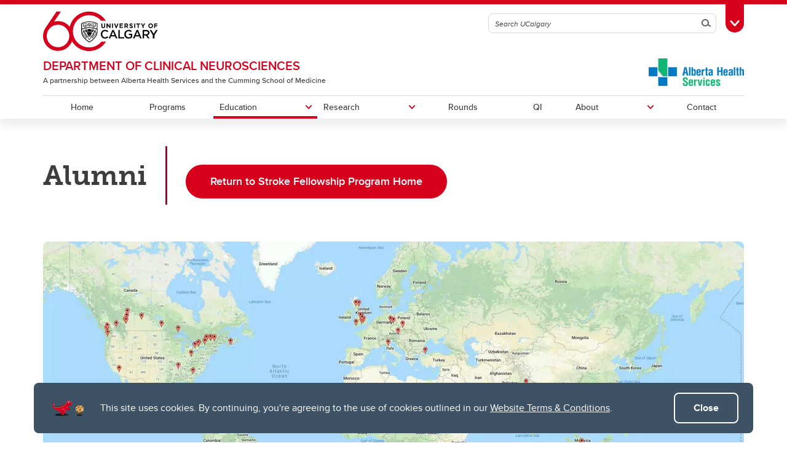

--- FILE ---
content_type: text/html; charset=UTF-8
request_url: https://cumming.ucalgary.ca/departments/dcns/education/fellowship-programs/dcns-education-fellowships-stroke/stroke-fellowship-program/former-fellows
body_size: 21671
content:
<!DOCTYPE html>
<html lang="en" dir="ltr" prefix="og: https://ogp.me/ns#">
  <head>

              <script async src="https://www.googletagmanager.com/gtag/js?id=G-X4GN9Y4W7D"></script>
      <script>
        window.dataLayer = window.dataLayer || [];
        function gtag(){dataLayer.push(arguments);}
        gtag('js', new Date());
        gtag('config', 'G-X4GN9Y4W7D');
      </script>
    
              <script type="text/javascript">
        (function(c,l,a,r,i,t,y){
          c[a]=c[a]||function(){(c[a].q=c[a].q||[]).push(arguments)};
          t=l.createElement(r);t.async=1;t.src="https://www.clarity.ms/tag/"+i;
          y=l.getElementsByTagName(r)[0];y.parentNode.insertBefore(t,y);
        })(window, document, "clarity", "script", "tygme2nb0t");
      </script>
    
    <meta charset="utf-8" />
<link rel="canonical" href="https://cumming.ucalgary.ca/departments/dcns/education/fellowship-programs/dcns-education-fellowships-stroke/stroke-fellowship-program/former-fellows" />
<meta property="og:site_name" content="Cumming School of Medicine" />
<meta property="og:type" content="article" />
<meta property="og:url" content="https://cumming.ucalgary.ca/departments/dcns/education/fellowship-programs/dcns-education-fellowships-stroke/stroke-fellowship-program/former-fellows" />
<meta property="og:title" content="Former Fellows" />
<meta property="og:image" content="https://cumming.ucalgary.ca/modules/ucalgary/ucws_common/ucws_core/images/ucalgary-horizontal-rgb.jpg" />
<meta property="og:image:secure_url" content="https://cumming.ucalgary.ca/modules/ucalgary/ucws_common/ucws_core/images/ucalgary-horizontal-rgb.jpg" />
<meta property="og:image:width" content="1200" />
<meta property="og:image:height" content="630" />
<meta property="article:modified_time" content="2023-02-16 21:08:01" />
<meta name="twitter:card" content="summary_large_image" />
<meta name="Generator" content="Drupal 10 (https://www.drupal.org)" />
<meta name="MobileOptimized" content="width" />
<meta name="HandheldFriendly" content="true" />
<meta name="viewport" content="width=device-width, initial-scale=1.0" />
<style>div#sliding-popup, div#sliding-popup .eu-cookie-withdraw-banner, .eu-cookie-withdraw-tab {background: #0779bf} div#sliding-popup.eu-cookie-withdraw-wrapper { background: transparent; } #sliding-popup h1, #sliding-popup h2, #sliding-popup h3, #sliding-popup p, #sliding-popup label, #sliding-popup div, .eu-cookie-compliance-more-button, .eu-cookie-compliance-secondary-button, .eu-cookie-withdraw-tab { color: #ffffff;} .eu-cookie-withdraw-tab { border-color: #ffffff;}</style>
<meta name="msapplication-TileColor" content="#FFFFFF" />
<meta name="theme-color" content="#FFFFFF" />
<link rel="icon" href="/themes/ucalgary/ucws_theme/favicon.ico" type="image/vnd.microsoft.icon" />
<link rel="apple-touch-icon" type="image/png" sizes="180x180" href="/themes/ucalgary/ucws_theme/apple-touch-icon.png" />
<link rel="icon" type="image/png" sizes="32x32" href="/themes/ucalgary/ucws_theme/favicon-32x32.png" />
<link rel="icon" type="image/png" sizes="16x16" href="/themes/ucalgary/ucws_theme/favicon-16x16.png" />
<link rel="manifest" href="/themes/ucalgary/ucws_theme/site.webmanifest" />

          <title>Former Fellows | Cumming School of Medicine | University of Calgary</title>
    
    <link rel="stylesheet" media="all" href="/sites/default/files/css/css_QlrJtktxWQn4uq-IyO6nwOPWNPWnSNy6GpAOknhaK1A.css?delta=0&amp;language=en&amp;theme=ucws_theme&amp;include=[base64]" />
<link rel="stylesheet" media="print" href="/sites/default/files/css/css_kKPTpVGjII0cv67_ulNqU7czz9hrr96EiwNCer5eGiE.css?delta=1&amp;language=en&amp;theme=ucws_theme&amp;include=[base64]" />
<link rel="stylesheet" media="all" href="/sites/default/files/css/css_KMNSv0Lr2vCoO1soMyOmSuv4lMDfTR5J0gmdyy5uuwA.css?delta=2&amp;language=en&amp;theme=ucws_theme&amp;include=[base64]" />
<link rel="stylesheet" media="print" href="/sites/default/files/css/css_urCDrYMIgd-moqHaQWHH3ZDOCe896A-yx5aQAjfX-t4.css?delta=3&amp;language=en&amp;theme=ucws_theme&amp;include=[base64]" />
<link rel="stylesheet" media="all" href="/sites/default/files/css/css_eWwgRD361LWV8C8YNNMBna--7ix8JjzItnUD26W2-sE.css?delta=4&amp;language=en&amp;theme=ucws_theme&amp;include=[base64]" />
<link rel="stylesheet" media="all" href="https://use.typekit.net/yam6tmr.css" />
<link rel="stylesheet" media="all" href="/sites/default/files/css/css_M35Q6Lcx2_LPa6-Ze8TrzEkSYECQH3rg9D714ldKHk8.css?delta=6&amp;language=en&amp;theme=ucws_theme&amp;include=[base64]" />

    
  </head>
  <body class="group-menu arms-length-menu pre-footer">
        <a href="#content" class="visually-hidden focusable skip-link">
      Skip to main content
    </a>
    
          
<header class="ucalgary container-fluid">
        
    
    
    
            
  <div id="toolbox" class="row red-back">
    <div id="header-redline" class="red-back"><div></div></div>
    <div class="container">
      <div class="row controls">
        <div class="col-12">
                    <div id="desktop-search" class="row">
            <div class="col-12">
              <form id="search-desktop"
                    name="search-desktop"
                    role="form"
                    action="/sitesearch">
                <input type="hidden" name="scope" value="global" />
                <input type="hidden" name="m" value="" />
                <div class="btn-toolbar">
                  <div class="btn-group search-field">
                    <div class="input-group">
                      <input id="uc-desktop-global-search-field" name="as_q" type="text" autocomplete="off"
                             class="form-control" placeholder="Search UCalgary"
                             aria-label="Search UCalgary">
                      <span class="input-group-btn">
                        <button id="uc-desktop-global-search-submit" class="btn btn-search" type="submit">
                          <span class="visually-hidden">Search</span>
                          <span aria-hidden="true">
                            <span class="ucws-icon ucws-icon-search"></span>
                          </span>
                        </button>
                      </span>
                    </div>
                  </div>
                  <div class="btn-group">
                    <button id="toolbox-toggle"
                            class="btn btn-rounded btn-tab"
                            type="button">
                      <span class="visually-hidden">Toggle Toolbox</span>
                      <span aria-hidden="true">
                        <span class="ucws-icon ucws-icon-close"></span>
                        <span class="ucws-icon ucws-icon-chevron"></span>
                        <span class="ucws-icon ucws-icon-search"></span>
                      </span>
                    </button>
                  </div>
                </div>
              </form>
            </div>
          </div>
        </div>
      </div>
      <div class="row content">
        <div class="col-12">
                    <div id="mobile-search" class="row">
            <div class="col-12">
              <form id="search-mobile"
                    name="search-mobile"
                    role="form"
                    action="/sitesearch">
                <input type="hidden" name="scope" value="global" />
                <input type="hidden" name="m" value="" />
                <div class="btn-toolbar">
                  <div class="btn-group search-field">
                    <div class="input-group">
                      <input id="uc-mobile-global-search-field" name="as_q" type="text" autocomplete="off"
                             class="form-control show-toolbox" placeholder="Search UCalgary"
                             aria-label="Search UCalgary" tabindex="-1">
                      <span class="input-group-btn">
                        <button id="uc-mobile-global-search-submit" class="btn btn-search" type="submit">
                          <span class="visually-hidden">Search</span>
                          <span aria-hidden="true">
                            <span class="ucws-icon ucws-icon-search"></span>
                          </span>
                        </button>
                      </span>
                    </div>
                  </div>
                </div>
              </form>
            </div>
          </div>
                    <div id="quicklinks" class="row">
            <div class="col-12 col-lg-4 logins">
                                            <ul>
                                       <li>
                      <a href="https://my.ucalgary.ca/">My UCalgary</a>
                    </li>
                                       <li>
                      <a href="https://mail.ucalgary.ca/">Webmail</a>
                    </li>
                                       <li>
                      <a href="https://www.ucalgary.ca/it/">IT</a>
                    </li>
                                       <li>
                      <a href="https://d2l.ucalgary.ca/">D2L</a>
                    </li>
                                       <li>
                      <a href="https://www.ucalgary.ca/iriss/">IRISS</a>
                    </li>
                                       <li>
                      <a href="https://myfacilities.ucalgary.ca/">ARCHIBUS</a>
                    </li>
                                  </ul>
                          </div>
            <div class="col-12 col-lg-8 links">
                                            <ul>
                                                                                                      <li>
                        <a href="https://www.ucalgary.ca/hr/">People and Culture</a>
                      </li>
                                                                                                                          <li>
                        <a href="https://library.ucalgary.ca/">Library</a>
                      </li>
                                                                                                                          <li>
                        <a href="https://www.godinos.com/">Go Dinos</a>
                      </li>
                                                                                                                          <li>
                        <a href="https://csprd.my.ucalgary.ca/psp/csprd/EMPLOYEE/SA/c/COMMUNITY_ACCESS.CLASS_SEARCH.GBL?public=yes/">Class Schedule</a>
                      </li>
                                                                                                                          <li>
                        <a href="https://profiles.ucalgary.ca/">UCalgary Directory</a>
                      </li>
                                                                                                                          <li>
                        <a href="https://conted.ucalgary.ca/">Continuing Education</a>
                      </li>
                                                                                                                          <li>
                        <a href="https://careers.ucalgary.ca/">Careers</a>
                      </li>
                                                                                                                          <li>
                        <a href="https://www.calgarybookstore.ca/">Bookstore</a>
                      </li>
                                                                                                                          <li>
                        <a href="https://www.ucalgary.ca/activeliving/">Active Living</a>
                      </li>
                                                                                                                          <li>
                        <a href="https://calendar.ucalgary.ca/">Academic Calendar</a>
                      </li>
                                                                                                                          <li>
                        <a href="https://www.ucalgary.ca/map/">UCalgary Maps</a>
                      </li>
                                                                                                                          <li class="dropdown">
                        <a class="dropdown-toggle" data-bs-toggle="dropdown" aria-haspopup="true" aria-expanded="false" href="#">
                          Faculty Websites <span class="ucws-icon ucws-icon-chevron"></span>
                        </a>
                        <ul class="dropdown-menu dropdown-menu-end">
                                                    <li class="close-dropdown">
                            <span class="close-icon">
                              <span class="visually-hidden">Close Faculty Websites List</span>
                              <span aria-hidden="true">
                                <span class="ucws-icon ucws-icon-chevron"></span>
                              </span>
                            </span>
                            <span class="notice">Viewing: <span>Faculty Websites</span></span>
                          </li>
                                                      <li>
                              <a href="https://cumming.ucalgary.ca/">Cumming School of Medicine</a>
                            </li>
                                                      <li>
                              <a href="https://arts.ucalgary.ca/">Faculty of Arts</a>
                            </li>
                                                      <li>
                              <a href="https://grad.ucalgary.ca/">Faculty of Graduate Studies</a>
                            </li>
                                                      <li>
                              <a href="https://www.ucalgary.ca/knes/">Faculty of Kinesiology</a>
                            </li>
                                                      <li>
                              <a href="https://law.ucalgary.ca/">Faculty of Law</a>
                            </li>
                                                      <li>
                              <a href="https://nursing.ucalgary.ca/">Faculty of Nursing</a>
                            </li>
                                                      <li>
                              <a href="https://science.ucalgary.ca/">Faculty of Science</a>
                            </li>
                                                      <li>
                              <a href="https://fsw.ucalgary.ca/">Faculty of Social Work</a>
                            </li>
                                                      <li>
                              <a href="https://vet.ucalgary.ca/">Faculty of Veterinary Medicine</a>
                            </li>
                                                      <li>
                              <a href="https://haskayne.ucalgary.ca/">Haskayne School of Business</a>
                            </li>
                                                      <li>
                              <a href="https://sapl.ucalgary.ca/">School of Architecture, Planning and Landscape</a>
                            </li>
                                                      <li>
                              <a href="https://spp.ucalgary.ca/">School of Public Policy</a>
                            </li>
                                                      <li>
                              <a href="https://schulich.ucalgary.ca/">Schulich School of Engineering</a>
                            </li>
                                                      <li>
                              <a href="https://werklund.ucalgary.ca/">Werklund School of Education</a>
                            </li>
                                                  </ul>
                      </li>
                                                      </ul>
                          </div>
          </div>
        </div>
      </div>
    </div>
  </div>
      
  <div id="navigation" class="row group arms-length arms-length-statement">
    <div class="container uc-logo-container">
      <div class="row">
        <div class="col-12">
          <div class="uc-logo">
                                        <a href="https://www.ucalgary.ca"><img src="/themes/ucalgary/ucws_theme/images/UCalgary.svg" width="215" height="88" alt="University of Calgary"></a>
                      </div>
        </div>
      </div>
    </div>
          <div class="container uc-nav-container">
        <div class="row menus">
          <div class="col-12">
            <div id="uc-menu">
              <button type="button"
                      id="hamburger"
                      class="hamburger hamburger-htx">
                <span class="visually-hidden">Toggle Navigation</span>
                <span aria-hidden="true"></span>
              </button>
              <div class="uc-menu-wrapper">
                                                    <div class="uc-menu-id">
                                          <div class="logo">
                        <p>
                                                      <img src="https://cumming.ucalgary.ca/sites/default/files/styles/ucws_arms_length/public/arms_length/departmentclinicalneuro.png?itok=1vn5AIfm" alt="Alberta Health Services" />
                                                    </p>
                      </div>
                                        <div class="group">
                      <p>
                                                  <a href="https://cumming.ucalgary.ca/departments/dcns/home">DEPARTMENT OF CLINICAL NEUROSCIENCES</a>
                                              </p>
                    </div>
                                          <div class="statement">
                        <p>A partnership between Alberta Health Services and the Cumming School of Medicine</p>
                      </div>
                                      </div>
                                    


  
                
            
        
            
    
            
    
            
    
            
    
            
    
            
    
            
    
            
    
    
                          
            
    
            
            
    
                          
            
    
            
            
    
            
            
    
            
            
    
            
            
    
            
            
    
        
    <ul class="level1 uc-menu current">

            
            
                  
                
        
        
          <li class="uc-main-menu current">
                                      <a href="/departments/dcns" title="Home" data-drupal-link-system-path="node/414776">Home</a>
                        
        
        </li>

      
                
        
        
          <li class="uc-main-menu">
                                      <a href="/departments/dcns/programs" data-drupal-link-system-path="node/2297">Programs</a>
                        
        
        </li>

      
                
        
        
                                        <li id="menu-item-3" class="uc-main-menu children current">
            <a href="#">Education</a>

                    
                    
                    
  
                
            
        
            
    
            
    
            
    
            
    
    
            
            
    
            
            
    
                          
            
    
            
            
    
        
    <ul class="level2 uc-submenu current">

                                <li class="uc-back">
              <a href="#">Education</a>
            </li>
            <li id="menu-item-3" class="overview">
              <a href="/departments/dcns/education" data-drupal-link-system-path="node/2299">Education</a>
            </li>
          
      
                    <div class="uc-sublinks">
      
                  
                
        
        
          <li>
                                      <a href="/departments/dcns/education/residency" data-drupal-link-system-path="node/2433">Residency Programs</a>
                        
        
        </li>

      
                
        
        
          <li>
                                      <a href="/departments/dcns/education/undergrad" data-drupal-link-system-path="node/2431">Undergraduate Education</a>
                        
        
        </li>

      
                
        
        
          <li class="current">
                                      <a href="/departments/dcns/education/fellowships" data-drupal-link-system-path="node/2434">Fellowship Programs</a>
                        
        
        </li>

      
                
        
        
          <li>
                                      <a href="/departments/dcns/education/courses" data-drupal-link-system-path="node/2435">Courses</a>
                        
        
        </li>

      
                    </div>
      
    </ul>
  

        
        </li>

      
                
        
        
                                        <li id="menu-item-4" class="uc-main-menu children">
            <a href="#">Research</a>

                    
                    
                    
  
                
            
        
            
    
            
    
            
    
            
    
    
            
            
    
            
            
    
            
            
    
            
            
    
        
    <ul class="level2 uc-submenu">

                                <li class="uc-back">
              <a href="#">Research</a>
            </li>
            <li id="menu-item-4" class="overview">
              <a href="/departments/dcns/research" data-drupal-link-system-path="node/2298">Research</a>
            </li>
          
      
                    <div class="uc-sublinks">
      
                  
                
        
        
          <li>
                                      <a href="/departments/dcns/research/act-global" data-drupal-link-system-path="node/415817">ACT Global</a>
                        
        
        </li>

      
                
        
        
          <li>
                                      <a href="/departments/dcns/research/tric" data-drupal-link-system-path="node/415954">The TRIC-SVD Trial</a>
                        
        
        </li>

      
                
        
        
          <li>
                                      <a href="/departments/dcns/research/ric-ppms-trial" data-drupal-link-system-path="node/415971">RIC in PPMS Trial</a>
                        
        
        </li>

      
                
        
        
          <li>
                                      <a href="/departments/dcns/research/resources" data-drupal-link-system-path="node/2469">Research Resources</a>
                        
        
        </li>

      
                    </div>
      
    </ul>
  

        
        </li>

      
                
        
        
          <li class="uc-main-menu">
                                      <a href="/departments/dcns/rounds" data-drupal-link-system-path="node/2300">Rounds</a>
                        
        
        </li>

      
                
        
        
          <li class="uc-main-menu">
                                      <a href="/departments/dcns/qi" title="Quality Improvement" data-drupal-link-system-path="node/415387">QI</a>
                        
        
        </li>

      
                
        
        
                                        <li id="menu-item-7" class="uc-main-menu children">
            <a href="#">About</a>

                    
                    
                    
  
                
            
        
            
    
            
    
            
    
            
    
            
    
            
    
            
    
            
    
    
            
            
    
            
            
    
            
            
    
            
            
    
            
            
    
            
            
    
            
            
    
            
            
    
        
    <ul class="level2 uc-submenu">

                                <li class="uc-back">
              <a href="#">About</a>
            </li>
            <li id="menu-item-7" class="overview">
              <a href="/departments/dcns/about" data-drupal-link-system-path="node/2322">About</a>
            </li>
          
      
                    <div class="uc-sublinks">
      
                  
                
        
        
          <li>
                                      <a href="/departments/dcns/about/section-neurology" data-drupal-link-system-path="node/2315">Section of Neurology</a>
                        
        
        </li>

      
                
        
        
          <li>
                                      <a href="/departments/dcns/about/section-neurosurgery" data-drupal-link-system-path="node/2316">Section of Neurosurgery</a>
                        
        
        </li>

      
                
        
        
          <li>
                                      <a href="/departments/dcns/about/section-physical-medicine-rehabilitation" data-drupal-link-system-path="node/2318">Section of Physical Medicine &amp; Rehabilitation</a>
                        
        
        </li>

      
                
        
        
          <li>
                                      <a href="/departments/dcns/about/section-translational-neuroscience" data-drupal-link-system-path="node/2319">Section of Translational Neuroscience</a>
                        
        
        </li>

      
                
        
        
          <li>
                                      <a href="/departments/dcns/about/recruitment" data-drupal-link-system-path="node/2467">Recruitment</a>
                        
        
        </li>

      
                
        
        
          <li>
                                      <a href="/departments/dcns/about/faculty-members" data-drupal-link-system-path="node/2317">Faculty Members</a>
                        
        
        </li>

      
                
        
        
          <li>
                                      <a href="/departments/dcns/about/news" title="News" data-drupal-link-system-path="node/2222">News</a>
                        
        
        </li>

      
                
        
        
          <li>
                                      <a href="/departments/dcns/about/annual-reports" data-drupal-link-system-path="node/2313">Annual Reports</a>
                        
        
        </li>

      
                    </div>
      
    </ul>
  

        
        </li>

      
                
        
        
          <li class="uc-main-menu">
                                      <a href="/departments/dcns/contact" data-drupal-link-system-path="node/2224">Contact</a>
                        
        
        </li>

      
            
    </ul>
  



              </div>
            </div>
          </div>
        </div>
      </div>
      </div>
  </header>

<main id="content" class="ucalgary">
      <div class="rex-loading"></div>       <div data-drupal-messages-fallback class="hidden"></div>    <div class="container-fluid layout col1 hero">
    <div class="row">
      <div  class="layout-col hero layout-12 col-12">
          
    
      

  
      




<div class="layout-blocks-ucws-hero-cta container-fluid full-width block hero-cta text-hero-cta side-by-side-text-hero full-bleed top bg-color white-back allow-no-bottom-margin">
  <div class="row white-back">
    <div class="container">
      <div class="row">
        <div class="col-12">
                                <div class="headline">
              <h1>Alumni</h1>
            </div>
            <div class="divider"></div>
            <div class="description">
              
                    <div class="btn-wrapper">
                              <a class="btn btn-default btn-primary"
           href="https://cumming.ucalgary.ca/departments/dcns/education/fellowship-programs/dcns-education-fellowships-stroke"
           role="button">Return to Stroke Fellowship Program Home</a>
          </div>
  
            </div>
                  </div>
      </div>
    </div>
      </div>
</div>

  


  
      </div>
    </div>
  </div>
  <div class="container-fluid layout col1">
    <div class="row">
      <div  class="layout-col col1 layout-12 col-12">
          
    
      

  
    

    
  <div class="layout-blocks-ucws-image container-fluid roundable block image">
    <div class="row">
      <div class="container">
                          <div class="row">
            <div class="col-12">
              <div class="image-wrapper">
                <div class="rounded-image">
                                                                          <picture>
                  <source srcset="/sites/default/files/styles/ucws_image_desktop/public/2025-02/Stroke-Fellowship-Map-Feb-2025.webp?itok=Mq_ub8uO 1x" media="all and (min-width: 992px)" type="image/webp" width="1140" height="534"/>
              <source srcset="/sites/default/files/styles/ucws_image_tablet/public/2025-02/Stroke-Fellowship-Map-Feb-2025.webp?itok=TqkG9QFJ 1x" media="all and (min-width: 768px)" type="image/webp" width="961" height="451"/>
              <source srcset="/sites/default/files/styles/ucws_image_mobile/public/2025-02/Stroke-Fellowship-Map-Feb-2025.webp?itok=rK8fjkNH 1x" media="all and (max-width: 767px)" type="image/webp" width="737" height="346"/>
              <source srcset="/sites/default/files/styles/ucws_image_desktop/public/2025-02/Stroke-Fellowship-Map-Feb-2025.jpg?itok=Mq_ub8uO 1x" media="all and (min-width: 992px)" type="image/jpeg" width="1140" height="534"/>
              <source srcset="/sites/default/files/styles/ucws_image_tablet/public/2025-02/Stroke-Fellowship-Map-Feb-2025.jpg?itok=TqkG9QFJ 1x" media="all and (min-width: 768px)" type="image/jpeg" width="961" height="451"/>
              <source srcset="/sites/default/files/styles/ucws_image_mobile/public/2025-02/Stroke-Fellowship-Map-Feb-2025.jpg?itok=rK8fjkNH 1x" media="all and (max-width: 767px)" type="image/jpeg" width="737" height="346"/>
                  <img class="img-fluid" loading="lazy" width="1140" height="534" src="/sites/default/files/styles/ucws_image_desktop/public/2025-02/Stroke-Fellowship-Map-Feb-2025.jpg?itok=Mq_ub8uO" alt="Where are they now?" title="Where are they now?" />

  </picture>

                                  </div>
                                                              </div>
            </div>
          </div>
              </div>
          </div>
  </div>



    
    
      

  
    

             
    
  <div class="layout-blocks-ucws-text container-fluid roundable block text allow-no-bottom-margin">
    <div  class="row">
      <div class="container">
                          <div class="row header left">
            <div class="col-12">
              <h2>
                                                100+ Stroke Champions (and counting) over more than two decades
              </h2>
            </div>
          </div>
                          <div class="row left">
            <div class="col-12 one-col">
              <p>For almost 25 years, we have trained over&nbsp;stroke neurologists as stroke champions.&nbsp; As of 2023 we have trained well over 100 fellows from 21&nbsp;countries around the world. Below is a list of these doctors and where they are currently working.</p>
            </div>
          </div>
                      </div>
          </div>
  </div>



    
    
      

  
    

    
    
  <div class="layout-blocks-ucws-info-shim container-fluid roundable block info-shim">
    <div class="row">
      <div class="container">
        <div class="row">
          <div class="col-12">
            <p>
              2001
                          </p>
            <div class="more-info-line">
              <div class="more-info-icon">
                <span class="icon icomoon ucws-info-shim-badge red" aria-hidden="true"></span>
              </div>
            </div>
          </div>
        </div>
      </div>
          </div>
  </div>



  
      </div>
    </div>
  </div>
  <div class="container-fluid layout col2-50-50">
    <div class="row">
      <div class="container">
        <div class="row">

          
                    <div  class="layout-col col2-50 layout-6 col-lg-6">
              
    
      

  
    

    
  <div class="layout-blocks-ucws-thumbnail container-fluid roundable block thumbnails">
    <div class="row">
      <div class="container">
                <div class="row">
                      <div class="col-md-6 media">
                              <div class="media-left">
                    <picture>
            <img class="media-object" loading="lazy" width="160" height="225" src="/sites/default/files/styles/ucws_thumbnail_portrait/public/2020-09/MUG%20Barber.jpg?itok=HphBUR9A" alt="Dr. Phil Barber" />

  </picture>

                </div>
                            <div class="media-body">
                                  <h3>Philip A. Barber</h3>
                                <p><strong>Associate Professor</strong></p><p><a href="https://cumming.ucalgary.ca/departments/dcns/programs/the-calgary-stroke-program">Calgary Stroke Program</a></p><p>University of Calgary</p><p>Calgary, Alberta</p><p>Canada</p>
              </div>
            </div>
                              </div>
      </div>
          </div>
  </div>



  
          </div>

                    <div  class="layout-col col2-50 layout-6 col-lg-6">
              
    
      

  
    

    
  <div class="layout-blocks-ucws-thumbnail container-fluid roundable block thumbnails">
    <div class="row">
      <div class="container">
                <div class="row">
                      <div class="col-md-6 media">
                              <div class="media-left">
                    <picture>
            <img class="media-object" loading="lazy" width="160" height="225" src="/sites/default/files/styles/ucws_thumbnail_portrait/public/2020-09/MUG%20Hill%20Michael_0.jpg?itok=wdijf-m3" alt="Dr. Michael D. Hill" />

  </picture>

                </div>
                            <div class="media-body">
                                  <h3>Michael D. Hill</h3>
                                <p><strong>Professor</strong></p>

<p><a href="https://hbi.ucalgary.ca/profiles/dr-michael-hill">Calgary Stroke Program</a></p>

<p>University of Calgary</p>

<p>President, Canadian Neurological Sciences Federation</p>

<p>Calgary, Alberta</p>

<p>Canada</p>
              </div>
            </div>
                              </div>
      </div>
          </div>
  </div>



  
          </div>

        </div>
      </div>
    </div>
  </div>
  <div class="container-fluid layout col1">
    <div class="row">
      <div  class="layout-col col1 layout-12 col-12">
          
    
      

  
    

    
    
  <div class="layout-blocks-ucws-info-shim container-fluid roundable block info-shim">
    <div class="row">
      <div class="container">
        <div class="row">
          <div class="col-12">
            <p>
              2003
                          </p>
            <div class="more-info-line">
              <div class="more-info-icon">
                <span class="icon icomoon ucws-info-shim-badge red" aria-hidden="true"></span>
              </div>
            </div>
          </div>
        </div>
      </div>
          </div>
  </div>



  
      </div>
    </div>
  </div>
  <div class="container-fluid layout col2-50-50">
    <div class="row">
      <div class="container">
        <div class="row">

          
                    <div  class="layout-col col2-50 layout-6 col-lg-6">
              
    
      

  
    

    
  <div class="layout-blocks-ucws-thumbnail container-fluid roundable block thumbnails">
    <div class="row">
      <div class="container">
                <div class="row">
                      <div class="col-md-6 media">
                              <div class="media-left">
                    <picture>
            <img class="media-object" loading="lazy" width="160" height="225" src="/sites/default/files/styles/ucws_thumbnail_portrait/public/2020-10/MUG%20grey.jpg?itok=8d76Lj_c" alt="Dr. Anna Tomanek" />

  </picture>

                </div>
                            <div class="media-body">
                                  <h3>Anna Tomanek</h3>
                                <p><strong>Family Physician</strong></p>

<p>Cochrane Primary Care Centre</p>

<p>Cochrane, Alberta</p>

<p>Canada</p>
              </div>
            </div>
                              </div>
      </div>
          </div>
  </div>



  
          </div>

                    <div  class="layout-col col2-50 layout-6 col-lg-6">
            
          </div>

        </div>
      </div>
    </div>
  </div>
  <div class="container-fluid layout col1">
    <div class="row">
      <div  class="layout-col col1 layout-12 col-12">
          
    
      

  
    

    
    
  <div class="layout-blocks-ucws-info-shim container-fluid roundable block info-shim">
    <div class="row">
      <div class="container">
        <div class="row">
          <div class="col-12">
            <p>
              2004
                          </p>
            <div class="more-info-line">
              <div class="more-info-icon">
                <span class="icon icomoon ucws-info-shim-badge red" aria-hidden="true"></span>
              </div>
            </div>
          </div>
        </div>
      </div>
          </div>
  </div>



  
      </div>
    </div>
  </div>
  <div class="container-fluid layout col2-50-50">
    <div class="row">
      <div class="container">
        <div class="row">

          
                    <div  class="layout-col col2-50 layout-6 col-lg-6">
              
    
      

  
    

    
  <div class="layout-blocks-ucws-thumbnail container-fluid roundable block thumbnails">
    <div class="row">
      <div class="container">
                <div class="row">
                      <div class="col-md-6 media">
                              <div class="media-left">
                    <picture>
            <img class="media-object" loading="lazy" width="160" height="225" src="/sites/default/files/styles/ucws_thumbnail_portrait/public/2020-10/James%20Kennedy.jpg?itok=shJ02RNF" alt="James Kennedy" />

  </picture>

                </div>
                            <div class="media-body">
                                  <h3>James Kennedy</h3>
                                <p><strong>Associate Professor of Geratology &amp; Stroke Medicine</strong></p><p><a href="https://www.rdm.ox.ac.uk">Radcliffe Department of Medicine</a></p><p>John Radcliffe Hospital</p><p>Oxford</p><p>United Kingdom</p>
              </div>
            </div>
                                  <div class="col-md-6 media">
                              <div class="media-left">
                    <picture>
            <img class="media-object" loading="lazy" width="160" height="225" src="/sites/default/files/styles/ucws_thumbnail_portrait/public/2020-10/simon-jessica.jpg?itok=9rjon1WS" alt="Jessica Simon" />

  </picture>

                </div>
                            <div class="media-body">
                                  <h3>Jessica Simon</h3>
                                <p><strong>Associate Professor, Palliative Care&nbsp;</strong></p><p><a href="https://charbonneau.ucalgary.ca/our-members/full-members/dr-simon-jessica">University of Calgary</a></p><p>Calgary, Alberta</p><p>Canada</p>
              </div>
            </div>
                          <div class="clearfix .d-sm-none .d-md-block"></div>
                                  <div class="col-md-6 media">
                              <div class="media-left">
                    <picture>
            <img class="media-object" loading="lazy" width="160" height="225" src="/sites/default/files/styles/ucws_thumbnail_portrait/public/2020-10/MUG%20Coutts.jpg?itok=na1BLOHx" alt="Shelagh B. Coutts" />

  </picture>

                </div>
                            <div class="media-body">
                                  <h3>Shelagh B. Coutts</h3>
                                <p><strong>Professor</strong></p><p><a href="https://cumming.ucalgary.ca/departments/dcns/programs/the-calgary-stroke-program">Calgary Stroke Program</a></p><p>University of Calgary</p><p>Deputy Chair, Research Committee, Canadian Stroke Consortium</p><p>Calgary, Alberta</p><p>Canada</p>
              </div>
            </div>
                              </div>
      </div>
          </div>
  </div>



  
          </div>

                    <div  class="layout-col col2-50 layout-6 col-lg-6">
              
    
      

  
    

    
  <div class="layout-blocks-ucws-thumbnail container-fluid roundable block thumbnails">
    <div class="row">
      <div class="container">
                <div class="row">
                      <div class="col-md-6 media">
                              <div class="media-left">
                    <picture>
            <img class="media-object" loading="lazy" width="160" height="225" src="/sites/default/files/styles/ucws_thumbnail_portrait/public/2020-10/MUG%20grey_2.jpg?itok=o69OvpRi" alt="Alexis Gagnon" />

  </picture>

                </div>
                            <div class="media-body">
                                  <h3>Alexis Gagnon</h3>
                                <p><strong>Stroke Neurologist</strong></p>

<p><a href="https://cisss-outaouais.gouv.qc.ca/language/en/centre-multiservices-de-sante-et-de-services-sociaux-de-gatineau/">Le Centre de sante et de service sociaux de Gatineau</a></p>

<p>Gatineau, Quebec</p>

<p>Canada</p>
              </div>
            </div>
                                  <div class="col-md-6 media">
                              <div class="media-left">
                    <picture>
            <img class="media-object" loading="lazy" width="160" height="225" src="/sites/default/files/styles/ucws_thumbnail_portrait/public/2020-10/Nicolas%20Weir.jpg?itok=ikys09Wu" alt="Nicolas Weir" />

  </picture>

                </div>
                            <div class="media-body">
                                  <h3>Nicolas Weir</h3>
                                <p><strong>Consultant Neurologist</strong></p>

<p><a href="https://www.uhs.nhs.uk/home.aspx">University Hospital Southampton NHS Trust</a></p>

<p>Southampton, Hampshire</p>

<p>United Kingdom</p>
              </div>
            </div>
                          <div class="clearfix .d-sm-none .d-md-block"></div>
                              </div>
      </div>
          </div>
  </div>



  
          </div>

        </div>
      </div>
    </div>
  </div>
  <div class="container-fluid layout col1">
    <div class="row">
      <div  class="layout-col col1 layout-12 col-12">
          
    
      

  
    

    
    
  <div class="layout-blocks-ucws-info-shim container-fluid roundable block info-shim">
    <div class="row">
      <div class="container">
        <div class="row">
          <div class="col-12">
            <p>
              2005
                          </p>
            <div class="more-info-line">
              <div class="more-info-icon">
                <span class="icon icomoon ucws-info-shim-badge red" aria-hidden="true"></span>
              </div>
            </div>
          </div>
        </div>
      </div>
          </div>
  </div>



  
      </div>
    </div>
  </div>
  <div class="container-fluid layout col2-50-50">
    <div class="row">
      <div class="container">
        <div class="row">

          
                    <div  class="layout-col col2-50 layout-6 col-lg-6">
              
    
      

  
    

    
  <div class="layout-blocks-ucws-thumbnail container-fluid roundable block thumbnails">
    <div class="row">
      <div class="container">
                <div class="row">
                      <div class="col-md-6 media">
                              <div class="media-left">
                    <picture>
            <img class="media-object" loading="lazy" width="160" height="225" src="/sites/default/files/styles/ucws_thumbnail_portrait/public/2020-11/palumbo.jpg?itok=kT0KUDWz" alt="Vanessa Palumbo" />

  </picture>

                </div>
                            <div class="media-body">
                                  <h3>Vanessa Palumbo</h3>
                                <p><strong>Consultant Stroke Neurologist</strong></p>

<p>Careggi University Hospital</p>

<p>Firenze</p>

<p>Italy</p>
              </div>
            </div>
                                  <div class="col-md-6 media">
                              <div class="media-left">
                    <picture>
            <img class="media-object" loading="lazy" width="160" height="225" src="/sites/default/files/styles/ucws_thumbnail_portrait/public/2020-11/Chandra%20Sivakumar.jpg?itok=PLxWVh7S" alt="Chandra Sivakumar" />

  </picture>

                </div>
                            <div class="media-body">
                                  <h3>Chandra Sivakumar</h3>
                                <p><strong>Calgary Neurologist</strong></p>

<p><a href="https://www.medicina.unifi.it/index.php">C-era Team</a></p>

<p>Calgary, Alberta</p>

<p>Canada</p>
              </div>
            </div>
                          <div class="clearfix .d-sm-none .d-md-block"></div>
                              </div>
      </div>
          </div>
  </div>



  
          </div>

                    <div  class="layout-col col2-50 layout-6 col-lg-6">
              
    
      

  
    

    
  <div class="layout-blocks-ucws-thumbnail container-fluid roundable block thumbnails">
    <div class="row">
      <div class="container">
                <div class="row">
                      <div class="col-md-6 media">
                              <div class="media-left">
                    <picture>
            <img class="media-object" loading="lazy" width="160" height="225" src="/sites/default/files/styles/ucws_thumbnail_portrait/public/2020-10/IMG_3244-PP.jpg?itok=dAC9Xzvt" alt="Jayanta Roy" />

  </picture>

                </div>
                            <div class="media-body">
                                  <h3>Jayanta Roy</h3>
                                <p><strong>Director of Stroke Program and Senior Consultant in Neurology</strong></p>

<p>Institute of Neurosciences</p>

<p>Kolkata, West Bengal</p>

<p>India</p>
              </div>
            </div>
                                  <div class="col-md-6 media">
                              <div class="media-left">
                    <picture>
            <img class="media-object" loading="lazy" width="160" height="225" src="/sites/default/files/styles/ucws_thumbnail_portrait/public/2020-11/boulanger.jpg?h=3a78654a&amp;itok=X26qRHfm" alt="Jean-Martin Boulanger" />

  </picture>

                </div>
                            <div class="media-body">
                                  <h3>Jean-Martin Boulanger</h3>
                                <p><strong>Chief of Neurology, Associate Professor of Neurology</strong></p>

<p>Charles LeMoyne Hospital, Sherbrooke University</p>

<p><a href="https://www.usherbrooke.ca/dep-sciences-sante-communautaire/recherche/centres-de-recherche/centre-de-recherche-de-lhopital-charles-le-moyne/">University of Sherbrooke</a></p>

<p>Greenfield Park, Quebec</p>

<p>Canada</p>
              </div>
            </div>
                          <div class="clearfix .d-sm-none .d-md-block"></div>
                              </div>
      </div>
          </div>
  </div>



  
          </div>

        </div>
      </div>
    </div>
  </div>
  <div class="container-fluid layout col1">
    <div class="row">
      <div  class="layout-col col1 layout-12 col-12">
          
    
      

  
    

    
    
  <div class="layout-blocks-ucws-info-shim container-fluid roundable block info-shim">
    <div class="row">
      <div class="container">
        <div class="row">
          <div class="col-12">
            <p>
              2006
                          </p>
            <div class="more-info-line">
              <div class="more-info-icon">
                <span class="icon icomoon ucws-info-shim-badge red" aria-hidden="true"></span>
              </div>
            </div>
          </div>
        </div>
      </div>
          </div>
  </div>



  
      </div>
    </div>
  </div>
  <div class="container-fluid layout col2-50-50">
    <div class="row">
      <div class="container">
        <div class="row">

          
                    <div  class="layout-col col2-50 layout-6 col-lg-6">
              
    
      

  
    

    
  <div class="layout-blocks-ucws-thumbnail container-fluid roundable block thumbnails">
    <div class="row">
      <div class="container">
                <div class="row">
                      <div class="col-md-6 media">
                              <div class="media-left">
                    <picture>
            <img class="media-object" loading="lazy" width="160" height="225" src="/sites/default/files/styles/ucws_thumbnail_portrait/public/2020-10/MUG%20Subramaniam.jpg?itok=yT92GVHm" alt="Suresh Subramaniam" />

  </picture>

                </div>
                            <div class="media-body">
                                  <h3>Suresh Subramaniam</h3>
                                <p><strong>Clinical Associate Professor</strong></p>

<p><a href="https://cumming.ucalgary.ca/departments/dcns/programs/the-calgary-stroke-program">Calgary Stroke Program</a></p>

<p>University of Calgary</p>

<p>Calgary, Alberta</p>

<p>Canada</p>
              </div>
            </div>
                                  <div class="col-md-6 media">
                              <div class="media-left">
                    <picture>
            <img class="media-object" loading="lazy" width="160" height="225" src="/sites/default/files/styles/ucws_thumbnail_portrait/public/2020-10/Dzialowski.jpg?itok=ReODsvZu" alt="Imanuel Dzialowski" />

  </picture>

                </div>
                            <div class="media-body">
                                  <h3>Imanuel Dzialowski</h3>
                                <p><strong>Director, Assistant Professor</strong></p>

<p>ELBLAND Centre of Neurorehabilitation</p>

<p>Grossenhain, Saxony</p>

<p>Germany</p>
              </div>
            </div>
                          <div class="clearfix .d-sm-none .d-md-block"></div>
                              </div>
      </div>
          </div>
  </div>



  
          </div>

                    <div  class="layout-col col2-50 layout-6 col-lg-6">
              
    
      

  
    

    
  <div class="layout-blocks-ucws-thumbnail container-fluid roundable block thumbnails">
    <div class="row">
      <div class="container">
                <div class="row">
                      <div class="col-md-6 media">
                              <div class="media-left">
                    <picture>
            <img class="media-object" loading="lazy" width="160" height="225" src="/sites/default/files/styles/ucws_thumbnail_portrait/public/2020-10/Sylaja%20PN.jpg?itok=UQ-GHWFz" alt="PN Sylaja" />

  </picture>

                </div>
                            <div class="media-body">
                                  <h3>PN Sylaja</h3>
                                <p><strong>Professor of&nbsp;Neurology</strong></p>

<p>Comprehensive Stroke Care Program</p>

<p>Past president, Indian Stroke Association</p>

<p><a href="https://www.sctimst.ac.in">Sree Chitra Thirunal Institute of Medical Sciences and Technology</a></p>

<p>Thiruvabnabnthapurum, Kerala</p>

<p>India</p>
              </div>
            </div>
                              </div>
      </div>
          </div>
  </div>



  
          </div>

        </div>
      </div>
    </div>
  </div>
  <div class="container-fluid layout col1">
    <div class="row">
      <div  class="layout-col col1 layout-12 col-12">
          
    
      

  
    

    
    
  <div class="layout-blocks-ucws-info-shim container-fluid roundable block info-shim">
    <div class="row">
      <div class="container">
        <div class="row">
          <div class="col-12">
            <p>
              2007
                          </p>
            <div class="more-info-line">
              <div class="more-info-icon">
                <span class="icon icomoon ucws-info-shim-badge red" aria-hidden="true"></span>
              </div>
            </div>
          </div>
        </div>
      </div>
          </div>
  </div>



  
      </div>
    </div>
  </div>
  <div class="container-fluid layout col2-50-50">
    <div class="row">
      <div class="container">
        <div class="row">

          
                    <div  class="layout-col col2-50 layout-6 col-lg-6">
              
    
      

  
    

    
  <div class="layout-blocks-ucws-thumbnail container-fluid roundable block thumbnails">
    <div class="row">
      <div class="container">
                <div class="row">
                      <div class="col-md-6 media">
                              <div class="media-left">
                    <picture>
            <img class="media-object" loading="lazy" width="160" height="225" src="/sites/default/files/styles/ucws_thumbnail_portrait/public/2020-12/Youngbin%20Choi.jpg?itok=8EKvG1Hk" alt="Youngbin Choi" />

  </picture>

                </div>
                            <div class="media-body">
                                  <h3>Youngbin Choi</h3>
                                <p><strong>Staff Neurologist</strong></p>

<p>Providence Health</p>

<p>Olympia,&nbsp;Washington</p>

<p>USA</p>

<p>&nbsp;</p>
              </div>
            </div>
                                  <div class="col-md-6 media">
                              <div class="media-left">
                    <picture>
            <img class="media-object" loading="lazy" width="160" height="225" src="/sites/default/files/styles/ucws_thumbnail_portrait/public/2020-10/putz%20volker2.jpg?h=f9804bc1&amp;itok=3wddC4Ss" alt="Volker Püetz" />

  </picture>

                </div>
                            <div class="media-body">
                                  <h3>Volker Püetz</h3>
                                <p><strong>Consultant Physician</strong></p>

<p>University Clinics Dresden</p>

<p>Department of Neurology</p>

<p>Dresden Vascular Centre</p>

<p>Dresden</p>

<p>Germany</p>
              </div>
            </div>
                          <div class="clearfix .d-sm-none .d-md-block"></div>
                                  <div class="col-md-6 media">
                              <div class="media-left">
                    <picture>
            <img class="media-object" loading="lazy" width="160" height="225" src="/sites/default/files/styles/ucws_thumbnail_portrait/public/2020-10/MUG%20grey_13.jpg?itok=Lao5WpOc" alt="Ali Al-Khaathami" />

  </picture>

                </div>
                            <div class="media-body">
                                  <h3>Ali Al-Khaathami</h3>
                                <p><strong>Consultant Neurologist</strong></p>

<p>National Guard Hospital</p>

<p>Riyadh</p>

<p>Saudi Arabia</p>
              </div>
            </div>
                              </div>
      </div>
          </div>
  </div>



  
          </div>

                    <div  class="layout-col col2-50 layout-6 col-lg-6">
              
    
      

  
    

    
  <div class="layout-blocks-ucws-thumbnail container-fluid roundable block thumbnails">
    <div class="row">
      <div class="container">
                <div class="row">
                      <div class="col-md-6 media">
                              <div class="media-left">
                    <picture>
            <img class="media-object" loading="lazy" width="160" height="225" src="/sites/default/files/styles/ucws_thumbnail_portrait/public/2020-11/Firosh%20Khan.jpg?itok=D3j44pur" alt="Firosh Khan" />

  </picture>

                </div>
                            <div class="media-body">
                                  <h3>Firosh Khan</h3>
                                <p><strong>Assistant Professor</strong></p>

<p>Department of Neurology</p>

<p><a href="https://www.amalaims.org/neurology.php">Amala Institute of Medical Sciences</a></p>

<p>Thrissur, Kerala</p>

<p>India</p>
              </div>
            </div>
                                  <div class="col-md-6 media">
                              <div class="media-left">
                    <picture>
            <img class="media-object" loading="lazy" width="160" height="225" src="/sites/default/files/styles/ucws_thumbnail_portrait/public/2020-10/MUG%20grey_15.jpg?itok=v6_0eQLH" alt="Kath Pasco" />

  </picture>

                </div>
                            <div class="media-body">
                                  <h3>Kate Pasco</h3>
                                <p><strong>Consultant</strong></p>

<p><a href="https://www.royalsurrey.nhs.uk">Royal Surrey County Hospital</a></p>

<p>Surrey</p>

<p>United Kingdom</p>
              </div>
            </div>
                          <div class="clearfix .d-sm-none .d-md-block"></div>
                              </div>
      </div>
          </div>
  </div>



  
          </div>

        </div>
      </div>
    </div>
  </div>
  <div class="container-fluid layout col1">
    <div class="row">
      <div  class="layout-col col1 layout-12 col-12">
          
    
      

  
    

    
    
  <div class="layout-blocks-ucws-info-shim container-fluid roundable block info-shim">
    <div class="row">
      <div class="container">
        <div class="row">
          <div class="col-12">
            <p>
              2008
                          </p>
            <div class="more-info-line">
              <div class="more-info-icon">
                <span class="icon icomoon ucws-info-shim-badge red" aria-hidden="true"></span>
              </div>
            </div>
          </div>
        </div>
      </div>
          </div>
  </div>



  
      </div>
    </div>
  </div>
  <div class="container-fluid layout col2-50-50">
    <div class="row">
      <div class="container">
        <div class="row">

          
                    <div  class="layout-col col2-50 layout-6 col-lg-6">
              
    
      

  
    

    
  <div class="layout-blocks-ucws-thumbnail container-fluid roundable block thumbnails">
    <div class="row">
      <div class="container">
                <div class="row">
                      <div class="col-md-6 media">
                              <div class="media-left">
                    <picture>
            <img class="media-object" loading="lazy" width="160" height="225" src="/sites/default/files/styles/ucws_thumbnail_portrait/public/2020-10/Jin%2C%20Al%202020%20%282%29.jpg?itok=GZB-UGty" alt="Albert Jin" />

  </picture>

                </div>
                            <div class="media-body">
                                  <h3>Albert Jin</h3>
                                <p><strong>Associate Professor</strong></p>

<p><a href="https://deptmed.queensu.ca/people/albert-jin">Queen's University</a></p>

<p>Kingston Health Science Centre</p>

<p>Kingston, Ontario,</p>

<p>Canada</p>
              </div>
            </div>
                                  <div class="col-md-6 media">
                              <div class="media-left">
                    <picture>
            <img class="media-object" loading="lazy" width="160" height="225" src="/sites/default/files/styles/ucws_thumbnail_portrait/public/2020-10/Cynthia%20Herrera.jpg?h=f683d40e&amp;itok=_Oy_Y5Rs" alt="Cynthia Resende Campos Herrera" />

  </picture>

                </div>
                            <div class="media-body">
                                  <h3>Cynthia Resende Campos Herrera</h3>
                                <p><strong>Vascular Neurologist,&nbsp;Medical Director</strong></p>

<p><a href="http://www.hmmg.sp.gov.br">Rede Mario Gatti Healthcare Network</a></p>

<p>Campinas, Sao Paulo</p>

<p>Brazil</p>
              </div>
            </div>
                          <div class="clearfix .d-sm-none .d-md-block"></div>
                              </div>
      </div>
          </div>
  </div>



  
          </div>

                    <div  class="layout-col col2-50 layout-6 col-lg-6">
              
    
      

  
    

    
  <div class="layout-blocks-ucws-thumbnail container-fluid roundable block thumbnails">
    <div class="row">
      <div class="container">
                <div class="row">
                      <div class="col-md-6 media">
                              <div class="media-left">
                    <picture>
            <img class="media-object" loading="lazy" width="160" height="225" src="/sites/default/files/styles/ucws_thumbnail_portrait/public/2020-10/Mohamed%20Alzawahmah.png?itok=kN5KRjM3" alt="Mohamed Alzawahmah" />

  </picture>

                </div>
                            <div class="media-body">
                                  <h3>Mohamed Alzawahmah</h3>
                                <p><strong>Consultant of Stroke and Critical Care Neurology</strong></p><p>King Faisal Specialty Hospital and Research Center<strong>&nbsp;</strong></p><p>Riyadh</p><p>Saudi Arabia</p>
              </div>
            </div>
                                  <div class="col-md-6 media">
                              <div class="media-left">
                    <picture>
            <img class="media-object" loading="lazy" width="160" height="225" src="/sites/default/files/styles/ucws_thumbnail_portrait/public/2020-10/Alexandre%20Poppe.jpg?itok=lU50rqBi" alt="Alexandre Poppe" />

  </picture>

                </div>
                            <div class="media-body">
                                  <h3>Alexandre  Y. Poppe</h3>
                                <p><strong>Clinical Associate Professor</strong></p><p>Chair, CSC National Stroke Fellowship Certification Program Committee</p><p><a href="https://www.chumontreal.qc.ca/crchum/chercheurs/alexandre-y-poppe">CHUM Neurovascular Health Program</a></p><p>Centre Hospitalier de l'Universite de Montréal (CHUM)</p><p>Montréal, Québec</p><p>Canada</p><p>Email:&nbsp; alexandre.poppe.chum@ssss.gouv.qc.ca</p>
              </div>
            </div>
                          <div class="clearfix .d-sm-none .d-md-block"></div>
                              </div>
      </div>
          </div>
  </div>



  
          </div>

        </div>
      </div>
    </div>
  </div>
  <div class="container-fluid layout col1">
    <div class="row">
      <div  class="layout-col col1 layout-12 col-12">
          
    
      

  
    

    
    
  <div class="layout-blocks-ucws-info-shim container-fluid roundable block info-shim">
    <div class="row">
      <div class="container">
        <div class="row">
          <div class="col-12">
            <p>
              2009
                          </p>
            <div class="more-info-line">
              <div class="more-info-icon">
                <span class="icon icomoon ucws-info-shim-badge red" aria-hidden="true"></span>
              </div>
            </div>
          </div>
        </div>
      </div>
          </div>
  </div>



  
      </div>
    </div>
  </div>
  <div class="container-fluid layout col2-50-50">
    <div class="row">
      <div class="container">
        <div class="row">

          
                    <div  class="layout-col col2-50 layout-6 col-lg-6">
              
    
      

  
    

    
  <div class="layout-blocks-ucws-thumbnail container-fluid roundable block thumbnails">
    <div class="row">
      <div class="container">
                <div class="row">
                      <div class="col-md-6 media">
                              <div class="media-left">
                    <picture>
            <img class="media-object" loading="lazy" width="160" height="225" src="/sites/default/files/styles/ucws_thumbnail_portrait/public/2020-10/Nikolai%20Steffenhagen.jpeg?itok=KmZIAT6J" alt="Nikolai Steffenhagen" />

  </picture>

                </div>
                            <div class="media-body">
                                  <h3>Nikolai Steffenhagen</h3>
                                <p><strong>Stroke Neurologist and Neurointensivist</strong></p>

<p><a href="https://www.uni-leipzig.de/en/">Leipzig University</a></p>

<p>Leipzig</p>

<p>Germany</p>
              </div>
            </div>
                                  <div class="col-md-6 media">
                              <div class="media-left">
                    <picture>
            <img class="media-object" loading="lazy" width="160" height="225" src="/sites/default/files/styles/ucws_thumbnail_portrait/public/2020-10/Talip%20Asil.png?itok=ncC89o20" alt="Talip Asil" />

  </picture>

                </div>
                            <div class="media-body">
                                  <h3>Talip Asil</h3>
                                <p><strong>Consultant Neurologist</strong></p>

<p>King Hamad University Hospital</p>

<p>Muharraq</p>

<p>Bahrain</p>
              </div>
            </div>
                          <div class="clearfix .d-sm-none .d-md-block"></div>
                                  <div class="col-md-6 media">
                              <div class="media-left">
                    <picture>
            <img class="media-object" loading="lazy" width="160" height="225" src="/sites/default/files/styles/ucws_thumbnail_portrait/public/2020-10/Dowlatshashi_2BW_0.jpg?h=90235415&amp;itok=uVMWP84Z" alt="Dar Dowlatshahi" />

  </picture>

                </div>
                            <div class="media-body">
                                  <h3>Dar Dowlatshahi</h3>
                                <p><strong>Deputy Chair, Canadian Stroke Consortium</strong></p>

<p><strong>Professor </strong></p>

<p><a href="http://ottawastrokeprogram.com">Ottawa Stroke Program</a></p>

<p>University of Ottawa</p>

<p>Ottawa, Ontario</p>

<p>Canada</p>
              </div>
            </div>
                              </div>
      </div>
          </div>
  </div>



  
          </div>

                    <div  class="layout-col col2-50 layout-6 col-lg-6">
              
    
      

  
    

    
  <div class="layout-blocks-ucws-thumbnail container-fluid roundable block thumbnails">
    <div class="row">
      <div class="container">
                <div class="row">
                      <div class="col-md-6 media">
                              <div class="media-left">
                    <picture>
            <img class="media-object" loading="lazy" width="160" height="225" src="/sites/default/files/styles/ucws_thumbnail_portrait/public/2020-10/Pablo%20Garcia%20Bermejo.jpeg?itok=T05nTIE-" alt="Pablo Garcia Bermejo" />

  </picture>

                </div>
                            <div class="media-body">
                                  <h3>Pablo Garcia Bermejo</h3>
                                <p><strong>Interventional Neurologist</strong></p>

<p>John Hunter Hospital</p>

<p>Newcastle, New South Wales</p>

<p>Australia</p>
              </div>
            </div>
                                  <div class="col-md-6 media">
                              <div class="media-left">
                    <picture>
            <img class="media-object" loading="lazy" width="160" height="225" src="/sites/default/files/styles/ucws_thumbnail_portrait/public/2020-11/jattinder%20singh%20khaira.jpg?itok=_YwhbzAV" alt="Jattinder Khaira" />

  </picture>

                </div>
                            <div class="media-body">
                                  <h3>Jattinder Khaira</h3>
                                <p><strong>Specialist Registrar in Geriatric &amp; General Internal Medicine</strong></p>

<p><a href="https://www.swbh.nhs.uk/contact-locations/find-us/sandwell-general-hospital/">Sandwell Hospital</a></p>

<p>West Bromwich</p>

<p>United Kingdom</p>
              </div>
            </div>
                          <div class="clearfix .d-sm-none .d-md-block"></div>
                              </div>
      </div>
          </div>
  </div>



  
          </div>

        </div>
      </div>
    </div>
  </div>
  <div class="container-fluid layout col1">
    <div class="row">
      <div  class="layout-col col1 layout-12 col-12">
          
    
      

  
    

    
    
  <div class="layout-blocks-ucws-info-shim container-fluid roundable block info-shim">
    <div class="row">
      <div class="container">
        <div class="row">
          <div class="col-12">
            <p>
              2010
                          </p>
            <div class="more-info-line">
              <div class="more-info-icon">
                <span class="icon icomoon ucws-info-shim-badge red" aria-hidden="true"></span>
              </div>
            </div>
          </div>
        </div>
      </div>
          </div>
  </div>



  
      </div>
    </div>
  </div>
  <div class="container-fluid layout col2-50-50">
    <div class="row">
      <div class="container">
        <div class="row">

          
                    <div  class="layout-col col2-50 layout-6 col-lg-6">
              
    
      

  
    

    
  <div class="layout-blocks-ucws-thumbnail container-fluid roundable block thumbnails">
    <div class="row">
      <div class="container">
                <div class="row">
                      <div class="col-md-6 media">
                              <div class="media-left">
                    <picture>
            <img class="media-object" loading="lazy" width="160" height="225" src="/sites/default/files/styles/ucws_thumbnail_portrait/public/2020-10/Nan%20Shobha.jpg?itok=QWcWaWaI" alt="Nandavar Shobha" />

  </picture>

                </div>
                            <div class="media-body">
                                  <h3>Nandavar Shobha</h3>
                                <p><strong>Consultant Neurologist and Stroke Physician</strong></p>

<p>Bangalore Neuro Centre, Manipal Hospitals</p>

<p>Bangalore,&nbsp;Karnataka</p>

<p>India</p>
              </div>
            </div>
                                  <div class="col-md-6 media">
                              <div class="media-left">
                    <picture>
            <img class="media-object" loading="lazy" width="160" height="225" src="/sites/default/files/styles/ucws_thumbnail_portrait/public/2020-10/rohit-photo-3.jpg?itok=FUkh8DHe" alt="Rohit Bhatia" />

  </picture>

                </div>
                            <div class="media-body">
                                  <h3>Rohit Bhatia</h3>
                                <p><strong>Professor</strong></p>

<p>President, Indian Stroke Association</p>

<p>Department of Neurology</p>

<p><a href="https://www.aiims.edu/en/departments-and-centers/specialty-centers.html?id=262">All India Institute of Medical Sciences</a></p>

<p>New Delhi</p>

<p>India</p>

<p>Email:&nbsp; rohitbhatia71@yahoo.com</p>
              </div>
            </div>
                          <div class="clearfix .d-sm-none .d-md-block"></div>
                                  <div class="col-md-6 media">
                              <div class="media-left">
                    <picture>
            <img class="media-object" loading="lazy" width="160" height="225" src="/sites/default/files/styles/ucws_thumbnail_portrait/public/2020-10/Ana%20I.%20Calleja%20Sanz.jpg?itok=pJcb2sc3" alt="Ana I. Calleja Sanz" />

  </picture>

                </div>
                            <div class="media-body">
                                  <h3>Ana I. Calleja Sanz</h3>
                                <p><strong>Stroke Neurologist and Associate Professor</strong></p>

<p><a href="https://www.saludcastillayleon.es/HCUValladolid/es">Universitary Clinical Hospital</a></p>

<p>Valladolid, Spain</p>
              </div>
            </div>
                              </div>
      </div>
          </div>
  </div>



  
          </div>

                    <div  class="layout-col col2-50 layout-6 col-lg-6">
              
    
      

  
    

    
  <div class="layout-blocks-ucws-thumbnail container-fluid roundable block thumbnails">
    <div class="row">
      <div class="container">
                <div class="row">
                      <div class="col-md-6 media">
                              <div class="media-left">
                    <picture>
            <img class="media-object" loading="lazy" width="160" height="225" src="/sites/default/files/styles/ucws_thumbnail_portrait/public/2020-10/Menon4.jpg?itok=EeZD0Qop" alt="Bijoy Menon" />

  </picture>

                </div>
                            <div class="media-body">
                                  <h3>Bijoy Menon</h3>
                                <p><strong>Professor</strong></p>

<p><a href="https://cumming.ucalgary.ca/departments/dcns/programs/the-calgary-stroke-program">Calgary Stroke Program</a></p>

<p>University of Calgary</p>

<p>Calgary, Alberta</p>

<p>Canada</p>
              </div>
            </div>
                                  <div class="col-md-6 media">
                              <div class="media-left">
                    <picture>
            <img class="media-object" loading="lazy" width="160" height="225" src="/sites/default/files/styles/ucws_thumbnail_portrait/public/2020-10/pawan%20ojha.jpg?itok=vAKeLFO1" alt="Pawan Ojha" />

  </picture>

                </div>
                            <div class="media-body">
                                  <h3>Pawan Ojha</h3>
                                <p><strong>Consultant Neurologist</strong></p>

<p><strong>Associate Professor Neurology and Unit Head</strong></p>

<p>Grant Medical College</p>

<p><a href="https://ggmcjjh.com">Sir J.J. Group of Hospitals</a></p>

<p>Mumbai, Maharashtra</p>

<p>India</p>
              </div>
            </div>
                          <div class="clearfix .d-sm-none .d-md-block"></div>
                              </div>
      </div>
          </div>
  </div>



  
          </div>

        </div>
      </div>
    </div>
  </div>
  <div class="container-fluid layout col1">
    <div class="row">
      <div  class="layout-col col1 layout-12 col-12">
          
    
      

  
    

    
    
  <div class="layout-blocks-ucws-info-shim container-fluid roundable block info-shim">
    <div class="row">
      <div class="container">
        <div class="row">
          <div class="col-12">
            <p>
              2011
                          </p>
            <div class="more-info-line">
              <div class="more-info-icon">
                <span class="icon icomoon ucws-info-shim-badge red" aria-hidden="true"></span>
              </div>
            </div>
          </div>
        </div>
      </div>
          </div>
  </div>



  
      </div>
    </div>
  </div>
  <div class="container-fluid layout col2-50-50">
    <div class="row">
      <div class="container">
        <div class="row">

          
                    <div  class="layout-col col2-50 layout-6 col-lg-6">
              
    
      

  
    

    
  <div class="layout-blocks-ucws-thumbnail container-fluid roundable block thumbnails">
    <div class="row">
      <div class="container">
                <div class="row">
                      <div class="col-md-6 media">
                              <div class="media-left">
                    <picture>
            <img class="media-object" loading="lazy" width="160" height="225" src="/sites/default/files/styles/ucws_thumbnail_portrait/public/2020-10/Tik%20Lung%20Dion%20Fung.jpg?itok=4bWc2RbY" alt="T. Dion Fung" />

  </picture>

                </div>
                            <div class="media-body">
                                  <h3>T. Dion Fung</h3>
                                <p><strong>Neurologist</strong></p>

<p>Neurology Department</p>

<p><a href="https://thrive.kaiserpermanente.org/care-near-you/southern-california/san-bernardino-county/locations/fontana-medical-center/">Kaiser Permanente Medical Group and Fontana Medical Center</a></p>

<p>Fontana, California</p>

<p>USA</p>
              </div>
            </div>
                                  <div class="col-md-6 media">
                              <div class="media-left">
                    <picture>
            <img class="media-object" loading="lazy" width="160" height="225" src="/sites/default/files/styles/ucws_thumbnail_portrait/public/2020-10/Francois%20Moreau%202020.png?h=bcce3bed&amp;itok=wM3HkjTo" alt="Francois Moreau" />

  </picture>

                </div>
                            <div class="media-body">
                                  <h3>Francois Moreau</h3>
                                <p><strong>Associate Professor, Neurology</strong></p>

<p><a href="https://www.usherbrooke.ca/dep-medecine/recherche/professeurs-ayant-des-activites-de-recherche/neurologie/pr-francois-moreau/">Université de Sherbrooke</a></p>

<p>Sherbrooke, Quebec</p>

<p>Canada</p>
              </div>
            </div>
                          <div class="clearfix .d-sm-none .d-md-block"></div>
                                  <div class="col-md-6 media">
                              <div class="media-left">
                    <picture>
            <img class="media-object" loading="lazy" width="160" height="225" src="/sites/default/files/styles/ucws_thumbnail_portrait/public/2020-10/sanjith%20aaron%20copy.jpg?itok=uCYeO-ma" alt="Sanjith Aaron" />

  </picture>

                </div>
                            <div class="media-body">
                                  <h3>Sanjith Aaron</h3>
                                <p><strong>Professor</strong></p>

<p>Department of Neurological Science</p>

<p><a href="https://www.cmch-vellore.edu">Christian Medical College Hospital</a></p>

<p>Vellore, Tamil Nadu</p>

<p>India</p>
              </div>
            </div>
                              </div>
      </div>
          </div>
  </div>



  
          </div>

                    <div  class="layout-col col2-50 layout-6 col-lg-6">
              
    
      

  
    

    
  <div class="layout-blocks-ucws-thumbnail container-fluid roundable block thumbnails">
    <div class="row">
      <div class="container">
                <div class="row">
                      <div class="col-md-6 media">
                              <div class="media-left">
                    <picture>
            <img class="media-object" loading="lazy" width="160" height="225" src="/sites/default/files/styles/ucws_thumbnail_portrait/public/2020-10/Almekhlafi_C_SM.jpg?h=c27bdc6c&amp;itok=dLlx4tpO" alt="Mohammed Almekhlafi" />

  </picture>

                </div>
                            <div class="media-body">
                                  <h3>Mohammed Almekhlafi</h3>
                                <p><strong>Associate Professor</strong></p>

<p>Director, Stroke Unit</p>

<p><a href="https://cumming.ucalgary.ca/departments/dcns/programs/the-calgary-stroke-program">Calgary Stroke Program</a></p>

<p>University of Calgary</p>

<p>Calgary, Alberta</p>

<p>Canada</p>
              </div>
            </div>
                                  <div class="col-md-6 media">
                              <div class="media-left">
                    <picture>
            <img class="media-object" loading="lazy" width="160" height="225" src="/sites/default/files/styles/ucws_thumbnail_portrait/public/2020-10/Negar%20Asdaghi.jpg?itok=lPFKkzgp" alt="Negar Asdaghi" />

  </picture>

                </div>
                            <div class="media-body">
                                  <h3>Negar Asdaghi</h3>
                                <p><strong>Associate Professor of Neurology</strong></p>

<p><a href="https://med.miami.edu/">Univeristy of Miami&nbsp;Miller School of Medicine</a></p>

<p>Miami, Florida</p>

<p>USA</p>
              </div>
            </div>
                          <div class="clearfix .d-sm-none .d-md-block"></div>
                              </div>
      </div>
          </div>
  </div>



  
          </div>

        </div>
      </div>
    </div>
  </div>
  <div class="container-fluid layout col1">
    <div class="row">
      <div  class="layout-col col1 layout-12 col-12">
          
    
      

  
    

    
    
  <div class="layout-blocks-ucws-info-shim container-fluid roundable block info-shim">
    <div class="row">
      <div class="container">
        <div class="row">
          <div class="col-12">
            <p>
              2012
                          </p>
            <div class="more-info-line">
              <div class="more-info-icon">
                <span class="icon icomoon ucws-info-shim-badge red" aria-hidden="true"></span>
              </div>
            </div>
          </div>
        </div>
      </div>
          </div>
  </div>



  
      </div>
    </div>
  </div>
  <div class="container-fluid layout col2-50-50">
    <div class="row">
      <div class="container">
        <div class="row">

          
                    <div  class="layout-col col2-50 layout-6 col-lg-6">
              
    
      

  
    

    
  <div class="layout-blocks-ucws-thumbnail container-fluid roundable block thumbnails">
    <div class="row">
      <div class="container">
                <div class="row">
                      <div class="col-md-6 media">
                              <div class="media-left">
                    <picture>
            <img class="media-object" loading="lazy" width="160" height="225" src="/sites/default/files/styles/ucws_thumbnail_portrait/public/2020-10/MUGBal.jpg?itok=3KyC8Vid" alt="Simerpreet Bal" />

  </picture>

                </div>
                            <div class="media-body">
                                  <h3>Simerpreet Bal</h3>
                                <p><strong>Clinical Assistant Professor</strong></p>

<p><a href="https://cumming.ucalgary.ca/departments/dcns/programs/the-calgary-stroke-program">Calgary Stroke Program</a> and Neurology</p>

<p>University of Calgary</p>

<p>Calgary, Alberta</p>

<p>Canada</p>
              </div>
            </div>
                                  <div class="col-md-6 media">
                              <div class="media-left">
                    <picture>
            <img class="media-object" loading="lazy" width="160" height="225" src="/sites/default/files/styles/ucws_thumbnail_portrait/public/2020-10/Jose%20Andres%20Venegas-Torres.jpg?itok=EUlOXUI8" alt=" Jose Andres Venegas-Torres" />

  </picture>

                </div>
                            <div class="media-body">
                                  <h3> Jose Andres Venegas-Torres</h3>
                                <p><strong>Staff Neurologist and Associate Professor</strong></p>

<p>Specialty Hospital&nbsp;# 71&nbsp;Instituto&nbsp;Mexicano del Seguro Social</p>

<p>Torreon, Coahuila</p>

<p>Mexico</p>
              </div>
            </div>
                          <div class="clearfix .d-sm-none .d-md-block"></div>
                              </div>
      </div>
          </div>
  </div>



  
          </div>

                    <div  class="layout-col col2-50 layout-6 col-lg-6">
              
    
      

  
    

    
  <div class="layout-blocks-ucws-thumbnail container-fluid roundable block thumbnails">
    <div class="row">
      <div class="container">
                <div class="row">
                      <div class="col-md-6 media">
                              <div class="media-left">
                    <picture>
            <img class="media-object" loading="lazy" width="160" height="225" src="/sites/default/files/styles/ucws_thumbnail_portrait/public/2020-11/Marie-Christine%20Camden.jpg?itok=q6dc8RPS" alt="Marie-Christine Camden" />

  </picture>

                </div>
                            <div class="media-body">
                                  <h3>Marie-Christine Camden</h3>
                                <p><strong>Clinical Assistant Professeur/Stroke Neurologist</strong></p>

<p>CHU de Québec - Hôpital de l'Enfant-Jésus</p>

<p>Québec City, Québec</p>

<p>Canada</p>

<p>&nbsp;</p>
              </div>
            </div>
                              </div>
      </div>
          </div>
  </div>



  
          </div>

        </div>
      </div>
    </div>
  </div>
  <div class="container-fluid layout col1">
    <div class="row">
      <div  class="layout-col col1 layout-12 col-12">
          
    
      

  
    

    
    
  <div class="layout-blocks-ucws-info-shim container-fluid roundable block info-shim">
    <div class="row">
      <div class="container">
        <div class="row">
          <div class="col-12">
            <p>
              2013
                          </p>
            <div class="more-info-line">
              <div class="more-info-icon">
                <span class="icon icomoon ucws-info-shim-badge red" aria-hidden="true"></span>
              </div>
            </div>
          </div>
        </div>
      </div>
          </div>
  </div>



  
      </div>
    </div>
  </div>
  <div class="container-fluid layout col2-50-50">
    <div class="row">
      <div class="container">
        <div class="row">

          
                    <div  class="layout-col col2-50 layout-6 col-lg-6">
              
    
      

  
    

    
  <div class="layout-blocks-ucws-thumbnail container-fluid roundable block thumbnails">
    <div class="row">
      <div class="container">
                <div class="row">
                      <div class="col-md-6 media">
                              <div class="media-left">
                    <picture>
            <img class="media-object" loading="lazy" width="160" height="225" src="/sites/default/files/styles/ucws_thumbnail_portrait/public/2020-10/Sachin%20Mishra.jpeg?itok=dT2MZW7B" alt="Sachin Mishra" />

  </picture>

                </div>
                            <div class="media-body">
                                  <h3>Sachin Mishra</h3>
                                <p><strong>Staff Neurologist/Stroke Specialist</strong></p>

<p>Department of Clinical Neurosciences</p>

<p>University of Alberta Hospital &amp; Royal Alexandra Hospital</p>

<p>Edmonton, Alberta</p>

<p>Canada</p>

<p><br>
&nbsp;</p>
              </div>
            </div>
                                  <div class="col-md-6 media">
                              <div class="media-left">
                    <picture>
            <img class="media-object" loading="lazy" width="160" height="225" src="/sites/default/files/styles/ucws_thumbnail_portrait/public/2020-10/Vivek%20Nambiar2.jpg?itok=3dExGq-n" alt="Vivek Nambiar" />

  </picture>

                </div>
                            <div class="media-body">
                                  <h3>Vivek Nambiar</h3>
                                <p><strong>Associate Professor</strong></p>

<p>Division of Stroke, Department of Neurology</p>

<p>Center of Neuroscience</p>

<p>Amrita Institute Medical Sciences</p>

<p>Kochi, Kerala</p>

<p>India</p>
              </div>
            </div>
                          <div class="clearfix .d-sm-none .d-md-block"></div>
                                  <div class="col-md-6 media">
                              <div class="media-left">
                    <picture>
            <img class="media-object" loading="lazy" width="160" height="225" src="/sites/default/files/styles/ucws_thumbnail_portrait/public/2020-12/sweta-adatia.jpg?itok=z8eY4UKg" alt="Sweta Adatia" />

  </picture>

                </div>
                            <div class="media-body">
                                  <h3>Sweta Adatia</h3>
                                <p><strong>Neurologist and Medical Director</strong></p>

<p>Arabian Healthcare,&nbsp;RAK Hospital&nbsp;</p>

<p>UAE</p>

<p><a href="http://www.rakhospital.com/">www.rakhospital.com</a></p>

<p><a href="http://www.drswetaadatia.com/">www.drswetaadatia.com</a>&nbsp;</p>
              </div>
            </div>
                                  <div class="col-md-6 media">
                              <div class="media-left">
                    <picture>
            <img class="media-object" loading="lazy" width="160" height="225" src="/sites/default/files/styles/ucws_thumbnail_portrait/public/2021-07/MUG%20grey.jpg?itok=JX8Ue6zz" alt="Amjad Alseraya" />

  </picture>

                </div>
                            <div class="media-body">
                                  <h3>Amjad Alseraya</h3>
                                <p><strong>Internal Medicine Consultant, Strokologist &amp; Assistant Professor&nbsp;</strong></p>

<p>King Abdulaziz Medical City</p>

<p>King Saud bin Abdulaziz University for Health Sciences</p>

<p>Riyadh,&nbsp;Kingdom of Saudi Arabia&nbsp;</p>
              </div>
            </div>
                          <div class="clearfix .d-sm-none .d-md-block"></div>
                              </div>
      </div>
          </div>
  </div>



  
          </div>

                    <div  class="layout-col col2-50 layout-6 col-lg-6">
              
    
      

  
    

    
  <div class="layout-blocks-ucws-thumbnail container-fluid roundable block thumbnails">
    <div class="row">
      <div class="container">
                <div class="row">
                      <div class="col-md-6 media">
                              <div class="media-left">
                    <picture>
            <img class="media-object" loading="lazy" width="160" height="225" src="/sites/default/files/styles/ucws_thumbnail_portrait/public/2020-10/michel_shamy.jpg?itok=4HFpXjrC" alt="Michel Shamy" />

  </picture>

                </div>
                            <div class="media-body">
                                  <h3>Michel Shamy</h3>
                                <p><strong>Assistant Professor / Attending neurologist / Associate Scientist</strong></p>

<p><a href="http://ottawastrokeprogram.com/">University of Ottawa / Ottawa Hospital / Ottawa Hospital Research Institute</a></p>

<p>Chair, Ethics Committee, Canadian Stroke Consortium</p>

<p>Ottawa, Ontario</p>

<p>Canada</p>
              </div>
            </div>
                                  <div class="col-md-6 media">
                              <div class="media-left">
                    <picture>
            <img class="media-object" loading="lazy" width="160" height="225" src="/sites/default/files/styles/ucws_thumbnail_portrait/public/2020-11/mandzia%2C%20jennifer.jpg?itok=rSqhBnz6" alt="Jennifer Mandzia" />

  </picture>

                </div>
                            <div class="media-body">
                                  <h3>Jennifer Mandzia</h3>
                                <p><strong>Assistant Professor</strong></p>

<p><a href="https://www.schulich.uwo.ca/cns/people/bios_neurologists/bio-mandzia.html">Stroke Program</a></p>

<p>University of Western Ontario</p>

<p>Chair, Membership Committee, Canadian Stroke Consortium</p>

<p>London, Ontario</p>

<p>Canada</p>
              </div>
            </div>
                          <div class="clearfix .d-sm-none .d-md-block"></div>
                                  <div class="col-md-6 media">
                              <div class="media-left">
                    <picture>
            <img class="media-object" loading="lazy" width="160" height="225" src="/sites/default/files/styles/ucws_thumbnail_portrait/public/2020-11/Jamsheed%20Desai.jpg?itok=1WJf5BXN" alt="Jamsheed Desai" />

  </picture>

                </div>
                            <div class="media-body">
                                  <h3>Jamsheed Desai</h3>
                                <p><strong>Assistant Clinical Professor, </strong>McMaster University</p>

<p>Stroke and Neuromuscular Physician,&nbsp;Trillium Health Partners</p>

<p>Medical Director,<strong> </strong>Trillium Neurology Consultants</p>

<p><a href="www.trilliumneurologyconsultants.com">Trilliium Neurology Consultants</a> and&nbsp;Trillium Health Partners</p>

<p>Mississauga, Ontario</p>

<p>Canada</p>
              </div>
            </div>
                                  <div class="col-md-6 media">
                              <div class="media-left">
                    <picture>
            <img class="media-object" loading="lazy" width="160" height="225" src="/sites/default/files/styles/ucws_thumbnail_portrait/public/2022-09/MUG%20grey.jpg?itok=ehGPOcWz" alt="Myles Horton" />

  </picture>

                </div>
                            <div class="media-body">
                                  <h3>Myles Horton</h3>
                                <p><strong>Neurologist &nbsp;</strong></p>

<p>Royal Columbian Hospital &nbsp;</p>

<p>New Westminister, British Columbia</p>

<p>Canada</p>
              </div>
            </div>
                          <div class="clearfix .d-sm-none .d-md-block"></div>
                              </div>
      </div>
          </div>
  </div>



  
          </div>

        </div>
      </div>
    </div>
  </div>
  <div class="container-fluid layout col1">
    <div class="row">
      <div  class="layout-col col1 layout-12 col-12">
          
    
      

  
    

    
    
  <div class="layout-blocks-ucws-info-shim container-fluid roundable block info-shim">
    <div class="row">
      <div class="container">
        <div class="row">
          <div class="col-12">
            <p>
              2014
                          </p>
            <div class="more-info-line">
              <div class="more-info-icon">
                <span class="icon icomoon ucws-info-shim-badge red" aria-hidden="true"></span>
              </div>
            </div>
          </div>
        </div>
      </div>
          </div>
  </div>



  
      </div>
    </div>
  </div>
  <div class="container-fluid layout col2-50-50">
    <div class="row">
      <div class="container">
        <div class="row">

          
                    <div  class="layout-col col2-50 layout-6 col-lg-6">
              
    
      

  
    

    
  <div class="layout-blocks-ucws-thumbnail container-fluid roundable block thumbnails">
    <div class="row">
      <div class="container">
                <div class="row">
                      <div class="col-md-6 media">
                              <div class="media-left">
                    <picture>
            <img class="media-object" loading="lazy" width="160" height="225" src="/sites/default/files/styles/ucws_thumbnail_portrait/public/2020-11/Dubuc.jpg?h=90462031&amp;itok=AMuApAyu" alt="Veronique Dubuc" />

  </picture>

                </div>
                            <div class="media-body">
                                  <h3>Veronique Dubuc</h3>
                                <p><strong>Clinical Associate Professor of Neurology</strong></p><p>Université de Montréal</p><p><a href="https://www.ciusssnordmtl.ca/installations/hopitaux/hopital-du-sacre-coeur-de-montreal/">Sacré-Coeur Hospital</a></p><p>Montréal, Québec</p><p>Canada</p>
              </div>
            </div>
                                  <div class="col-md-6 media">
                              <div class="media-left">
                    <picture>
            <img class="media-object" loading="lazy" width="160" height="225" src="/sites/default/files/styles/ucws_thumbnail_portrait/public/2020-11/Tapuwa%20D.%20Musuka.jpg?h=eeca1c0c&amp;itok=lFbkUEHW" alt="Tapuwa Musuka" />

  </picture>

                </div>
                            <div class="media-body">
                                  <h3>Tapuwa Musuka</h3>
                                <p><strong>Neurologist</strong></p><p><a href="https://www.fionastanley.health.wa.gov.au">Fiona Stanley Hospital</a>&nbsp;and <a href="https://www.sjog.org.au/our-locations/st-john-of-god-murdoch-hospital ">St John of God Hospital Murdoch</a></p><p>Perth, Western Australia</p><p>Australia</p>
              </div>
            </div>
                          <div class="clearfix .d-sm-none .d-md-block"></div>
                              </div>
      </div>
          </div>
  </div>



  
          </div>

                    <div  class="layout-col col2-50 layout-6 col-lg-6">
              
    
      

  
    

    
  <div class="layout-blocks-ucws-thumbnail container-fluid roundable block thumbnails">
    <div class="row">
      <div class="container">
                <div class="row">
                      <div class="col-md-6 media">
                              <div class="media-left">
                    <picture>
            <img class="media-object" loading="lazy" width="160" height="225" src="/sites/default/files/styles/ucws_thumbnail_portrait/public/2020-11/Philip%20Choi.jpg?itok=s8mtoeB0" alt="Philip Choi" />

  </picture>

                </div>
                            <div class="media-body">
                                  <h3>Philip Choi</h3>
                                <p><strong>Stroke Neurologist</strong></p>

<p>Eastern Health</p>

<p>Austin Health &amp; Victorian Stroke Telemedicine</p>

<p>Melbourne</p>

<p>Australia</p>
              </div>
            </div>
                                  <div class="col-md-6 media">
                              <div class="media-left">
                    <picture>
            <img class="media-object" loading="lazy" width="160" height="225" src="/sites/default/files/styles/ucws_thumbnail_portrait/public/2020-10/Thalia%20Field.jpg?h=b788a55c&amp;itok=3A3EC7iR" alt="Thalia Field" />

  </picture>

                </div>
                            <div class="media-body">
                                  <h3>Thalia Field</h3>
                                <p><strong>Associate Professor of Neurology</strong></p>

<p><a href="https://www.vancouverstrokeprogram.com/">University of British Columbia</a></p>

<p>Vancouver Stroke Program</p>

<p>Vancouver, British Columbia</p>

<p>Canada</p>
              </div>
            </div>
                          <div class="clearfix .d-sm-none .d-md-block"></div>
                              </div>
      </div>
          </div>
  </div>



  
          </div>

        </div>
      </div>
    </div>
  </div>
  <div class="container-fluid layout col1">
    <div class="row">
      <div  class="layout-col col1 layout-12 col-12">
          
    
      

  
    

    
    
  <div class="layout-blocks-ucws-info-shim container-fluid roundable block info-shim">
    <div class="row">
      <div class="container">
        <div class="row">
          <div class="col-12">
            <p>
              2015
                          </p>
            <div class="more-info-line">
              <div class="more-info-icon">
                <span class="icon icomoon ucws-info-shim-badge red" aria-hidden="true"></span>
              </div>
            </div>
          </div>
        </div>
      </div>
          </div>
  </div>



  
      </div>
    </div>
  </div>
  <div class="container-fluid layout col2-50-50">
    <div class="row">
      <div class="container">
        <div class="row">

          
                    <div  class="layout-col col2-50 layout-6 col-lg-6">
              
    
      

  
    

    
  <div class="layout-blocks-ucws-thumbnail container-fluid roundable block thumbnails">
    <div class="row">
      <div class="container">
                <div class="row">
                      <div class="col-md-6 media">
                              <div class="media-left">
                    <picture>
            <img class="media-object" loading="lazy" width="160" height="225" src="/sites/default/files/styles/ucws_thumbnail_portrait/public/2020-10/Anurag%20Trivedi.jpg?itok=B2mZC5bR" alt="Anurag Trivedi" />

  </picture>

                </div>
                            <div class="media-body">
                                  <h3>Anurag Trivedi</h3>
                                <p><strong>Assistant Professor</strong></p><p>Department of Medicine (Section of Neurology)</p><p><a href="http://umanitoba.ca/faculties/health_sciences/medicine/units/intmed/about/neuroindex.html">University of Manitoba</a></p><p>Winnipeg, Manitoba</p><p>Canada</p>
              </div>
            </div>
                                  <div class="col-md-6 media">
                              <div class="media-left">
                    <picture>
            <img class="media-object" loading="lazy" width="160" height="225" src="/sites/default/files/styles/ucws_thumbnail_portrait/public/2020-10/MUG%20grey_47.jpg?itok=h0mkQYKE" alt="Evgenia Klourfeld" />

  </picture>

                </div>
                            <div class="media-body">
                                  <h3>Evgenia Klourfeld</h3>
                                <p><strong>Neurologist</strong></p><p>Alberta Neurologic Institute</p><p>Calgary, Alberta</p><p>Canada</p>
              </div>
            </div>
                          <div class="clearfix .d-sm-none .d-md-block"></div>
                                  <div class="col-md-6 media">
                              <div class="media-left">
                    <picture>
            <img class="media-object" loading="lazy" width="160" height="225" src="/sites/default/files/styles/ucws_thumbnail_portrait/public/2020-10/Dilip%20Singh.JPG?itok=foCFPGSm" alt="Dilip Singh" />

  </picture>

                </div>
                            <div class="media-body">
                                  <h3>Dilip Singh</h3>
                                <p><strong>Assistant Professor</strong></p><p>Emory University,</p><p>Atlanta, Georgia</p><p>USA</p>
              </div>
            </div>
                              </div>
      </div>
          </div>
  </div>



  
          </div>

                    <div  class="layout-col col2-50 layout-6 col-lg-6">
              
    
      

  
    

    
  <div class="layout-blocks-ucws-thumbnail container-fluid roundable block thumbnails">
    <div class="row">
      <div class="container">
                <div class="row">
                      <div class="col-md-6 media">
                              <div class="media-left">
                    <picture>
            <img class="media-object" loading="lazy" width="160" height="225" src="/sites/default/files/styles/ucws_thumbnail_portrait/public/2020-11/Sarah%20Blayney.jpg?itok=RxX82WZP" alt="Sarah Blayney" />

  </picture>

                </div>
                            <div class="media-body">
                                  <h3>Sarah Blayney</h3>
                                <p><strong>Consultant Physician (Geriatrics &amp; General Medicine)</strong></p>

<p>University Hospitals Plymouth NHS Trust</p>

<p>Plymonth, Devon</p>

<p>UK</p>
              </div>
            </div>
                                  <div class="col-md-6 media">
                              <div class="media-left">
                    <picture>
            <img class="media-object" loading="lazy" width="160" height="225" src="/sites/default/files/styles/ucws_thumbnail_portrait/public/2020-10/MUG%20grey_50.jpg?itok=GaQSz_RE" alt="Davar Nikneshan" />

  </picture>

                </div>
                            <div class="media-body">
                                  <h3>Davar Nikneshan</h3>
                                <p><strong>Staff Neurologist</strong></p>

<p><a href="https://trilliumhealthpartners.ca/patientservices/neurosciences/Pages/Stroke-Treatment-Prevention.aspx">Trillium Health Center</a></p>

<p>Mississauga, Ontario</p>

<p>Canada</p>
              </div>
            </div>
                          <div class="clearfix .d-sm-none .d-md-block"></div>
                                  <div class="col-md-6 media">
                              <div class="media-left">
                    <picture>
            <img class="media-object" loading="lazy" width="160" height="225" src="/sites/default/files/styles/ucws_thumbnail_portrait/public/2020-12/Oje%20Imoukhuede.jpg?itok=pXc7gUU4" alt="Unuigbojee (Oje) Imoukhuede" />

  </picture>

                </div>
                            <div class="media-body">
                                  <h3>Unuigbojee (Oje) Imoukhuede</h3>
                                <p><strong>Attending Neurologist</strong></p>

<p><a href="https://www.albertahealthservices.ca/rdrhc/rdrhc.aspx">Red Deer Regional Hospital Centre</a></p>

<p>Red Deer, Alberta</p>

<p>Canada</p>
              </div>
            </div>
                              </div>
      </div>
          </div>
  </div>



  
          </div>

        </div>
      </div>
    </div>
  </div>
  <div class="container-fluid layout col1">
    <div class="row">
      <div  class="layout-col col1 layout-12 col-12">
          
    
      

  
    

    
    
  <div class="layout-blocks-ucws-info-shim container-fluid roundable block info-shim">
    <div class="row">
      <div class="container">
        <div class="row">
          <div class="col-12">
            <p>
              2016
                          </p>
            <div class="more-info-line">
              <div class="more-info-icon">
                <span class="icon icomoon ucws-info-shim-badge red" aria-hidden="true"></span>
              </div>
            </div>
          </div>
        </div>
      </div>
          </div>
  </div>



  
      </div>
    </div>
  </div>
  <div class="container-fluid layout col2-50-50">
    <div class="row">
      <div class="container">
        <div class="row">

          
                    <div  class="layout-col col2-50 layout-6 col-lg-6">
              
    
      

  
    

    
  <div class="layout-blocks-ucws-thumbnail container-fluid roundable block thumbnails">
    <div class="row">
      <div class="container">
                <div class="row">
                      <div class="col-md-6 media">
                              <div class="media-left">
                    <picture>
            <img class="media-object" loading="lazy" width="160" height="225" src="/sites/default/files/styles/ucws_thumbnail_portrait/public/2020-10/Ramana%20Appireddy.jpeg?itok=VuToED-n" alt="Ramana Appireddy" />

  </picture>

                </div>
                            <div class="media-body">
                                  <h3>Ramana Appireddy</h3>
                                <p><strong>Assistant Professor</strong></p>

<p><a href="https://www.deptmed.queensu.ca/people/ramana-appireddy">Queen's University</a></p>

<p>Kingston, Ontario</p>

<p>Canada</p>
              </div>
            </div>
                                  <div class="col-md-6 media">
                              <div class="media-left">
                    <picture>
            <img class="media-object" loading="lazy" width="160" height="225" src="/sites/default/files/styles/ucws_thumbnail_portrait/public/2020-10/Amy-Yu.JPG?itok=sZb2dDvw" alt="Amy Yu" />

  </picture>

                </div>
                            <div class="media-body">
                                  <h3>Amy Yu</h3>
                                <p><strong>Assistant Professor</strong></p>

<p><a href="https://sunnybrook.ca/research/team/member.asp?t=13&amp;m=774&amp;page=530">University of Toronto</a></p>

<p>Toronto, Ontario</p>

<p>Canada</p>
              </div>
            </div>
                          <div class="clearfix .d-sm-none .d-md-block"></div>
                                  <div class="col-md-6 media">
                              <div class="media-left">
                    <picture>
            <img class="media-object" loading="lazy" width="160" height="225" src="/sites/default/files/styles/ucws_thumbnail_portrait/public/2020-11/Charlotte%20Zerna_0.jpg?h=8a696c4f&amp;itok=_mt69Af7" alt="Charlotte Zerna" />

  </picture>

                </div>
                            <div class="media-body">
                                  <h3>Charlotte Zerna</h3>
                                <p>PhD Researcher of the Year 2020,&nbsp;Hotchkiss Brain Institute</p>

<p>Neurology Resident</p>

<p>Dresden, Germany</p>
              </div>
            </div>
                              </div>
      </div>
          </div>
  </div>



  
          </div>

                    <div  class="layout-col col2-50 layout-6 col-lg-6">
              
    
      

  
    

    
  <div class="layout-blocks-ucws-thumbnail container-fluid roundable block thumbnails">
    <div class="row">
      <div class="container">
                <div class="row">
                      <div class="col-md-6 media">
                              <div class="media-left">
                    <picture>
            <img class="media-object" loading="lazy" width="160" height="225" src="/sites/default/files/styles/ucws_thumbnail_portrait/public/2020-10/MUG%20grey_55.jpg?itok=9FQHKh7i" alt="Janka Hegedus" />

  </picture>

                </div>
                            <div class="media-body">
                                  <h3>Janka Hegedus</h3>
                                <p><strong>Staff Neurologist</strong></p>

<p><a href="https://www.islandhealth.ca/our-services/neuroscience-services/stroke-rapid-assessment-unit">Victoria General Hospital</a></p>

<p>Victoria, British Columbia</p>

<p>Canada</p>
              </div>
            </div>
                                  <div class="col-md-6 media">
                              <div class="media-left">
                    <picture>
            <img class="media-object" loading="lazy" width="160" height="225" src="/sites/default/files/styles/ucws_thumbnail_portrait/public/2020-11/carol-tham-huilian.jpg?itok=UROq4O9B" alt="Carol Tham" />

  </picture>

                </div>
                            <div class="media-body">
                                  <h3>Carol Tham</h3>
                                <p><strong>Staff Neurologist</strong></p>

<p><a href="https://www.nni.com.sg">National Neurosciences Institute</a></p>

<p>Singapore</p>
              </div>
            </div>
                          <div class="clearfix .d-sm-none .d-md-block"></div>
                                  <div class="col-md-6 media">
                              <div class="media-left">
                    <picture>
            <img class="media-object" loading="lazy" width="160" height="225" src="/sites/default/files/styles/ucws_thumbnail_portrait/public/2020-10/SADANAND%20DEY.jpg?itok=ibybHC04" alt="Sadanand Dey" />

  </picture>

                </div>
                            <div class="media-body">
                                  <h3>Sadanand Dey</h3>
                                <p><strong>Consultant Neurologist and Stroke Specialist</strong></p>

<p>Apollo Gleneagles Hospital</p>

<p>Kolkata, West Bengal</p>

<p>India</p>
              </div>
            </div>
                              </div>
      </div>
          </div>
  </div>



  
          </div>

        </div>
      </div>
    </div>
  </div>
  <div class="container-fluid layout col1">
    <div class="row">
      <div  class="layout-col col1 layout-12 col-12">
          
    
      

  
    

    
    
  <div class="layout-blocks-ucws-info-shim container-fluid roundable block info-shim">
    <div class="row">
      <div class="container">
        <div class="row">
          <div class="col-12">
            <p>
              2017
                          </p>
            <div class="more-info-line">
              <div class="more-info-icon">
                <span class="icon icomoon ucws-info-shim-badge red" aria-hidden="true"></span>
              </div>
            </div>
          </div>
        </div>
      </div>
          </div>
  </div>



  
      </div>
    </div>
  </div>
  <div class="container-fluid layout col2-50-50">
    <div class="row">
      <div class="container">
        <div class="row">

          
                    <div  class="layout-col col2-50 layout-6 col-lg-6">
              
    
      

  
    

    
  <div class="layout-blocks-ucws-thumbnail container-fluid roundable block thumbnails">
    <div class="row">
      <div class="container">
                <div class="row">
                      <div class="col-md-6 media">
                              <div class="media-left">
                    <picture>
            <img class="media-object" loading="lazy" width="160" height="225" src="/sites/default/files/styles/ucws_thumbnail_portrait/public/2020-10/DrJamesEvans.jpg?itok=HOchp122" alt="James Evans" />

  </picture>

                </div>
                            <div class="media-body">
                                  <h3>James Evans</h3>
                                <p><strong>Staff Specialist Stroke Neurologist</strong></p>

<p><a href="https://www.cclhd.health.nsw.gov.au/services/stroke-services/">Gosford Hospital</a></p>

<p>Gosford, New South Wales</p>

<p>Australia</p>
              </div>
            </div>
                                  <div class="col-md-6 media">
                              <div class="media-left">
                    <picture>
            <img class="media-object" loading="lazy" width="160" height="225" src="/sites/default/files/styles/ucws_thumbnail_portrait/public/2020-12/Brett%20R%20Graham.jpeg?itok=VlKTUtHy" alt="Brett Graham" />

  </picture>

                </div>
                            <div class="media-body">
                                  <h3>Brett Graham</h3>
                                <p><strong>Assistant Professor and Stroke Neurologist</strong></p>

<p><a href="University of Saskatchewan neurology">University of Saskatchewan</a></p>

<p>Co-Chair, Education Committee, Canadian Stroke Consortium</p>

<p>Saskatoon, Saskatchewan</p>

<p>Canada</p>
              </div>
            </div>
                          <div class="clearfix .d-sm-none .d-md-block"></div>
                                  <div class="col-md-6 media">
                              <div class="media-left">
                    <picture>
            <img class="media-object" loading="lazy" width="160" height="225" src="/sites/default/files/styles/ucws_thumbnail_portrait/public/2020-11/Stephen-van-Gaal.jpg?itok=_lhb6yFL" alt="Stephen van  Gaal" />

  </picture>

                </div>
                            <div class="media-body">
                                  <h3>Stephen van  Gaal</h3>
                                <p><strong>Clinical Assistant Professor</strong></p>

<p><a href="https://neurology.med.ubc.ca/">University of British Columbia</a></p>

<p>Vancouver, British Columbia</p>

<p>Canada</p>
              </div>
            </div>
                                  <div class="col-md-6 media">
                              <div class="media-left">
                    <picture>
            <img class="media-object" loading="lazy" width="160" height="225" src="/sites/default/files/styles/ucws_thumbnail_portrait/public/2020-10/Eswaradass%2C%20Prasanna.jpg?itok=HpVylo8E" alt="Prasanna Eswaradass" />

  </picture>

                </div>
                            <div class="media-body">
                                  <h3>Prasanna Eswaradass</h3>
                                <p><strong>Neurology Resident</strong></p>

<p>University of Tennessee</p>

<p>Memphis, Tennessee</p>

<p>USA</p>
              </div>
            </div>
                          <div class="clearfix .d-sm-none .d-md-block"></div>
                              </div>
      </div>
          </div>
  </div>



  
          </div>

                    <div  class="layout-col col2-50 layout-6 col-lg-6">
              
    
      

  
    

    
  <div class="layout-blocks-ucws-thumbnail container-fluid roundable block thumbnails">
    <div class="row">
      <div class="container">
                <div class="row">
                      <div class="col-md-6 media">
                              <div class="media-left">
                    <picture>
            <img class="media-object" loading="lazy" width="160" height="225" src="/sites/default/files/styles/ucws_thumbnail_portrait/public/2020-12/aimen%20moussaddy.jpg?itok=N3ltTACa" alt="Aimen Moussaddy" />

  </picture>

                </div>
                            <div class="media-body">
                                  <h3>Aimen Moussaddy</h3>
                                <p><strong>Clinical Assistant Professor</strong></p><p><a href="McGill University">McGill University</a></p><p>Chair, Examination Subcommittee, Fellowship Certification<br>Canadian Stroke Consortium</p><p>Montréal, Québec</p><p>Canada</p>
              </div>
            </div>
                                  <div class="col-md-6 media">
                              <div class="media-left">
                    <picture>
            <img class="media-object" loading="lazy" width="160" height="225" src="/sites/default/files/styles/ucws_thumbnail_portrait/public/2020-10/debabrata%20chakraborty.jpg?itok=imfZ6SE4" alt="Debabrata Chakraborty" />

  </picture>

                </div>
                            <div class="media-body">
                                  <h3>Debabrata Chakraborty</h3>
                                <p><strong>Consultant Neurologist and Stroke Specialist</strong></p><p>Apollo Gleneagles Hospital</p><p>Kolkata, West Bengal</p><p>India</p>
              </div>
            </div>
                          <div class="clearfix .d-sm-none .d-md-block"></div>
                                  <div class="col-md-6 media">
                              <div class="media-left">
                    <picture>
            <img class="media-object" loading="lazy" width="160" height="225" src="/sites/default/files/styles/ucws_thumbnail_portrait/public/2020-12/Nicholas%20N%20Maraj.jpg?h=4886df46&amp;itok=qswb6D-a" alt="Nicholas Maraj" />

  </picture>

                </div>
                            <div class="media-body">
                                  <h3>Nicholas Maraj</h3>
                                <p><strong>Acting Consultant</strong></p><p><a href="https://ncrha.co.tt">North Central Regionall Health Authority</a></p><p>CARE Clinic and Medical Centre</p><p>Trinidad &amp; Tobago</p>
              </div>
            </div>
                              </div>
      </div>
          </div>
  </div>



  
          </div>

        </div>
      </div>
    </div>
  </div>
  <div class="container-fluid layout col1">
    <div class="row">
      <div  class="layout-col col1 layout-12 col-12">
          
    
      

  
    

    
    
  <div class="layout-blocks-ucws-info-shim container-fluid roundable block info-shim">
    <div class="row">
      <div class="container">
        <div class="row">
          <div class="col-12">
            <p>
              2018
                          </p>
            <div class="more-info-line">
              <div class="more-info-icon">
                <span class="icon icomoon ucws-info-shim-badge red" aria-hidden="true"></span>
              </div>
            </div>
          </div>
        </div>
      </div>
          </div>
  </div>



  
      </div>
    </div>
  </div>
  <div class="container-fluid layout col2-50-50">
    <div class="row">
      <div class="container">
        <div class="row">

          
                    <div  class="layout-col col2-50 layout-6 col-lg-6">
              
    
      

  
    

    
  <div class="layout-blocks-ucws-thumbnail container-fluid roundable block thumbnails">
    <div class="row">
      <div class="container">
                <div class="row">
                      <div class="col-md-6 media">
                              <div class="media-left">
                    <picture>
            <img class="media-object" loading="lazy" width="160" height="225" src="/sites/default/files/styles/ucws_thumbnail_portrait/public/2020-10/Amith%20Sitaram.jpeg?h=a7af89a0&amp;itok=Q_dFzygL" alt="Amith Sitram" />

  </picture>

                </div>
                            <div class="media-body">
                                  <h3>Amith Sitram</h3>
                                <p><strong>Consultant in Neurology and Stroke</strong></p>

<p>NHS, Greater Glasgow and Clyde</p>

<p><strong>Honorary Lecturer</strong></p>

<p>Queen Elizabeth University Hospital</p>

<p>Glasgow. Scotland</p>

<p>United Kingdom</p>
              </div>
            </div>
                                  <div class="col-md-6 media">
                              <div class="media-left">
                    <picture>
            <img class="media-object" loading="lazy" width="160" height="225" src="/sites/default/files/styles/ucws_thumbnail_portrait/public/2020-12/Chen.JPG?itok=QSKtKd4v" alt="Shuo Chen" />

  </picture>

                </div>
                            <div class="media-body">
                                  <h3>Shuo Chen</h3>
                                <p><strong>Neurologist, Clinical Assistant Professor</strong></p>

<p><a href="https://www.fraserhealth.ca/Service-Directory/Service-At-Location/5/C/neurological-services---royal-columbian-hospital#.X4XnTS9b1TY">Royal Columbian Hospital</a></p>

<p>University of British Columbia</p>

<p>New Westminster, British Columbia</p>

<p>Canada</p>
              </div>
            </div>
                          <div class="clearfix .d-sm-none .d-md-block"></div>
                              </div>
      </div>
          </div>
  </div>



  
          </div>

                    <div  class="layout-col col2-50 layout-6 col-lg-6">
              
    
      

  
    

    
  <div class="layout-blocks-ucws-thumbnail container-fluid roundable block thumbnails">
    <div class="row">
      <div class="container">
                <div class="row">
                      <div class="col-md-6 media">
                              <div class="media-left">
                    <picture>
            <img class="media-object" loading="lazy" width="160" height="225" src="/sites/default/files/styles/ucws_thumbnail_portrait/public/2020-11/Andrew%20Lockey.jpg?itok=9qiYBuK9" alt="Andrew Lockey" />

  </picture>

                </div>
                            <div class="media-body">
                                  <h3>Andrew Lockey</h3>
                                <p><strong>Staff Neurologist</strong></p>

<p>Victoria General Hospital</p>

<p>Victoria, British Columbia</p>

<p>Canada</p>
              </div>
            </div>
                                  <div class="col-md-6 media">
                              <div class="media-left">
                    <picture>
            <img class="media-object" loading="lazy" width="160" height="225" src="/sites/default/files/styles/ucws_thumbnail_portrait/public/2020-11/Ria%20Asuncion.jpg?itok=Mxdb8gO7" alt="Ria Asuncion" />

  </picture>

                </div>
                            <div class="media-body">
                                  <h3>Ria Asuncion</h3>
                                <p><strong>Neurology Consultant</strong></p>

<p>Angeles University Foundation Medical Center</p>

<p>Angeles City, Pampanga</p>

<p>Phillipines</p>

<p>&nbsp;</p>
              </div>
            </div>
                          <div class="clearfix .d-sm-none .d-md-block"></div>
                              </div>
      </div>
          </div>
  </div>



  
          </div>

        </div>
      </div>
    </div>
  </div>
  <div class="container-fluid layout col1">
    <div class="row">
      <div  class="layout-col col1 layout-12 col-12">
          
    
      

  
    

    
    
  <div class="layout-blocks-ucws-info-shim container-fluid roundable block info-shim">
    <div class="row">
      <div class="container">
        <div class="row">
          <div class="col-12">
            <p>
              2019
                          </p>
            <div class="more-info-line">
              <div class="more-info-icon">
                <span class="icon icomoon ucws-info-shim-badge red" aria-hidden="true"></span>
              </div>
            </div>
          </div>
        </div>
      </div>
          </div>
  </div>



  
      </div>
    </div>
  </div>
  <div class="container-fluid layout col2-50-50">
    <div class="row">
      <div class="container">
        <div class="row">

          
                    <div  class="layout-col col2-50 layout-6 col-lg-6">
              
    
      

  
    

    
  <div class="layout-blocks-ucws-thumbnail container-fluid roundable block thumbnails">
    <div class="row">
      <div class="container">
                <div class="row">
                      <div class="col-md-6 media">
                              <div class="media-left">
                    <picture>
            <img class="media-object" loading="lazy" width="160" height="225" src="/sites/default/files/styles/ucws_thumbnail_portrait/public/2020-12/teleg%20picture.jpg?itok=7RZ4RgAr" alt="Ericka Teleg" />

  </picture>

                </div>
                            <div class="media-body">
                                  <h3>Ericka Teleg</h3>
                                <p><strong>Neurologist</strong></p>

<p>Grand River Hospital</p>

<p>Kitchener, Ontario</p>

<p>Canada</p>
              </div>
            </div>
                                  <div class="col-md-6 media">
                              <div class="media-left">
                    <picture>
            <img class="media-object" loading="lazy" width="160" height="225" src="/sites/default/files/styles/ucws_thumbnail_portrait/public/2020-12/Ravinder%20Jeet%20Singh%20copy.jpg?itok=ZdLp37aP" alt="Ravinder Jeet Singh" />

  </picture>

                </div>
                            <div class="media-body">
                                  <h3>Ravinder Jeet Singh</h3>
                                <p><strong>Assistant Professor,</strong> Northern Ontario School of Medicine</p>

<p>Stroke Neurologist, Health Sciences North</p>

<p>Medical Director, Northeastern Ontario Stroke Network</p>

<p>Sudbury, Ontario</p>

<p>Canada</p>
              </div>
            </div>
                          <div class="clearfix .d-sm-none .d-md-block"></div>
                                  <div class="col-md-6 media">
                              <div class="media-left">
                    <picture>
            <img class="media-object" loading="lazy" width="160" height="225" src="/sites/default/files/styles/ucws_thumbnail_portrait/public/2020-10/AzizCLR.jpg?itok=p6OgvITB" alt="Abdulaziz (Aziz) Al Sultan" />

  </picture>

                </div>
                            <div class="media-body">
                                  <h3>Abdulaziz (Aziz) Al Sultan</h3>
                                <p><strong>Neurologist &nbsp;</strong></p>

<p>Royal Columbian Hospital &nbsp;</p>

<p>New Westminister, British Columbia</p>

<p>Canada</p>
              </div>
            </div>
                              </div>
      </div>
          </div>
  </div>



  
          </div>

                    <div  class="layout-col col2-50 layout-6 col-lg-6">
              
    
      

  
    

    
  <div class="layout-blocks-ucws-thumbnail container-fluid roundable block thumbnails">
    <div class="row">
      <div class="container">
                <div class="row">
                      <div class="col-md-6 media">
                              <div class="media-left">
                    <picture>
            <img class="media-object" loading="lazy" width="160" height="225" src="/sites/default/files/styles/ucws_thumbnail_portrait/public/2020-10/Darshan%20Doshi.jpg?itok=b0AWY9RY" alt="Darshan Doshi " />

  </picture>

                </div>
                            <div class="media-body">
                                  <h3>Darshan Doshi </h3>
                                <p><strong>Consultant Neurologist</strong></p>

<p>Lilavati Hospital &amp; MRC</p>

<p><a href="https://www.lilavatihospital.com">Lilavati Hospital and Research Centre</a></p>

<p>Mumbai, Maharashtra</p>

<p>India</p>

<p>darshankdoshi@gmail.com</p>
              </div>
            </div>
                                  <div class="col-md-6 media">
                              <div class="media-left">
                    <picture>
            <img class="media-object" loading="lazy" width="160" height="225" src="/sites/default/files/styles/ucws_thumbnail_portrait/public/2020-10/Ondrej%20Volny.JPG?itok=Sc51gQYq" alt="Ondrej Volny" />

  </picture>

                </div>
                            <div class="media-body">
                                  <h3>Ondrej Volny</h3>
                                <p>Scientific Director,&nbsp;University Hospital Ostrava</p>

<p><strong>Vice Chair for Research</strong></p>

<p><a href="https://www.fno.cz">Department of Neurology</a></p>

<p>University Hospital Ostrava</p>

<p>Ostrava, Czech Republic</p>

<p>&nbsp;</p>
              </div>
            </div>
                          <div class="clearfix .d-sm-none .d-md-block"></div>
                                  <div class="col-md-6 media">
                              <div class="media-left">
                    <picture>
            <img class="media-object" loading="lazy" width="160" height="225" src="/sites/default/files/styles/ucws_thumbnail_portrait/public/2020-10/PIYUSH%20OJHA%20PHOTO.JPG?itok=Fh_NpWFQ" alt="Piyush Ojha" />

  </picture>

                </div>
                            <div class="media-body">
                                  <h3>Piyush Ojha</h3>
                                <p><strong>Neurointervention Fellow</strong></p>

<p>Medanta - The Medicity</p>

<p>Gurugram, Haryana</p>

<p>India</p>
              </div>
            </div>
                              </div>
      </div>
          </div>
  </div>



  
          </div>

        </div>
      </div>
    </div>
  </div>
  <div class="container-fluid layout col1">
    <div class="row">
      <div  class="layout-col col1 layout-12 col-12">
          
    
      

  
    

    
    
  <div class="layout-blocks-ucws-info-shim container-fluid roundable block info-shim">
    <div class="row">
      <div class="container">
        <div class="row">
          <div class="col-12">
            <p>
              2020
                          </p>
            <div class="more-info-line">
              <div class="more-info-icon">
                <span class="icon icomoon ucws-info-shim-badge red" aria-hidden="true"></span>
              </div>
            </div>
          </div>
        </div>
      </div>
          </div>
  </div>



  
      </div>
    </div>
  </div>
  <div class="container-fluid layout col2-50-50">
    <div class="row">
      <div class="container">
        <div class="row">

          
                    <div  class="layout-col col2-50 layout-6 col-lg-6">
              
    
      

  
    

    
  <div class="layout-blocks-ucws-thumbnail container-fluid roundable block thumbnails">
    <div class="row">
      <div class="container">
                <div class="row">
                      <div class="col-md-6 media">
                              <div class="media-left">
                    <picture>
            <img class="media-object" loading="lazy" width="160" height="225" src="/sites/default/files/styles/ucws_thumbnail_portrait/public/2020-11/Dominic%20Tse.jpg?itok=K2e5h5-A" alt="Dominic Tse" />

  </picture>

                </div>
                            <div class="media-body">
                                  <h3>Dominic Tse</h3>
                                <p><strong>Clinical Assistant Professor</strong></p>

<p>Vancouver General Hospital</p>

<p><a href="https://neurology.med.ubc.ca/">University of British Columbia</a></p>

<p>Vancouver, British Columbia</p>

<p>Canada</p>
              </div>
            </div>
                                  <div class="col-md-6 media">
                              <div class="media-left">
                    <picture>
            <img class="media-object" loading="lazy" width="160" height="225" src="/sites/default/files/styles/ucws_thumbnail_portrait/public/2020-10/Martha%20Marko.jpg?itok=HDlbPp9i" alt="Martha Marko" />

  </picture>

                </div>
                            <div class="media-body">
                                  <h3>Martha Marko</h3>
                                <p>Fellow of Canadian Stroke Consortium - Expert (FCSC-E)</p>

<p><strong>Neurology Resident</strong></p>

<p>Vienna General Hospital</p>

<p><a href="https://www.meduniwien.ac.at/web/en/">Medical University of Vienna</a></p>

<p>Vienna</p>

<p>Austria</p>
              </div>
            </div>
                          <div class="clearfix .d-sm-none .d-md-block"></div>
                              </div>
      </div>
          </div>
  </div>



  
          </div>

                    <div  class="layout-col col2-50 layout-6 col-lg-6">
              
    
      

  
    

    
  <div class="layout-blocks-ucws-thumbnail container-fluid roundable block thumbnails">
    <div class="row">
      <div class="container">
                <div class="row">
                      <div class="col-md-6 media">
                              <div class="media-left">
                    <picture>
            <img class="media-object" loading="lazy" width="160" height="225" src="/sites/default/files/styles/ucws_thumbnail_portrait/public/2020-11/Wasyliw%2C%20Sanchea%20-%20Headshot.jpg?h=4386c243&amp;itok=fauk8YV9" alt="Sanchea Wasyliw" />

  </picture>

                </div>
                            <div class="media-body">
                                  <h3>Sanchea Wasyliw</h3>
                                <p>Fellow of Canadian Stroke Consortium - Expert (FCSC-E)</p>

<p><strong>Assistant Professor</strong></p>

<p>Neurology</p>

<p>College of Medicine</p>

<p><a href="https://cumming.ucalgary.ca/departments/dcns/education/fellowship-programs/dcns-education-fellowships-stroke/University%20of%20Saskatchewan%20neurology">University of Saskatchewan</a></p>

<p>Saskatoon, Saskatchewan</p>

<p>Canada</p>
              </div>
            </div>
                                  <div class="col-md-6 media">
                              <div class="media-left">
                    <picture>
            <img class="media-object" loading="lazy" width="160" height="225" src="/sites/default/files/styles/ucws_thumbnail_portrait/public/2021-07/MUG%20grey_0.jpg?itok=FwbWV_fP" alt="Shorog Althubait" />

  </picture>

                </div>
                            <div class="media-body">
                                  <h3>Shorog Althubait</h3>
                                <p><strong>Neuro-interventional Fellow</strong></p>

<p>King Fahad Medical City</p>

<p>Riyadh</p>

<p>Saudi Arabia</p>
              </div>
            </div>
                          <div class="clearfix .d-sm-none .d-md-block"></div>
                              </div>
      </div>
          </div>
  </div>



  
          </div>

        </div>
      </div>
    </div>
  </div>
  <div class="container-fluid layout col1">
    <div class="row">
      <div  class="layout-col col1 layout-12 col-12">
          
    
      

  
    

    
    
  <div class="layout-blocks-ucws-info-shim container-fluid roundable block info-shim">
    <div class="row">
      <div class="container">
        <div class="row">
          <div class="col-12">
            <p>
              2021
                          </p>
            <div class="more-info-line">
              <div class="more-info-icon">
                <span class="icon icomoon ucws-info-shim-badge red" aria-hidden="true"></span>
              </div>
            </div>
          </div>
        </div>
      </div>
          </div>
  </div>



  
      </div>
    </div>
  </div>
  <div class="container-fluid layout col2-50-50">
    <div class="row">
      <div class="container">
        <div class="row">

          
                    <div  class="layout-col col2-50 layout-6 col-lg-6">
              
    
      

  
    

    
  <div class="layout-blocks-ucws-thumbnail container-fluid roundable block thumbnails">
    <div class="row">
      <div class="container">
                <div class="row">
                      <div class="col-md-6 media">
                              <div class="media-left">
                    <picture>
            <img class="media-object" loading="lazy" width="160" height="225" src="/sites/default/files/styles/ucws_thumbnail_portrait/public/2021-02/Wadhwa.jpg?h=8eac598b&amp;itok=un3qWFvL" alt="Ankur Wadhwa" />

  </picture>

                </div>
                            <div class="media-body">
                                  <h3>Ankur Wadhwa</h3>
                                <p><strong>Assistant Professor</strong></p>

<p>Department of&nbsp;Medicine (Section of Neurology)</p>

<p>Health Sciences Centre, University&nbsp;of Manitoba</p>

<p>Winnipeg,&nbsp;Manitoba</p>

<p>Canada</p>
              </div>
            </div>
                                  <div class="col-md-6 media">
                              <div class="media-left">
                    <picture>
            <img class="media-object" loading="lazy" width="160" height="225" src="/sites/default/files/styles/ucws_thumbnail_portrait/public/2021-07/Aravind%20headshot%20%282020%29%201.jpg?itok=pvOauCQE" alt="Aravind Ganesh" />

  </picture>

                </div>
                            <div class="media-body">
                                  <h3>Aravind Ganesh</h3>
                                <p>Fellow of Canadian Stroke Consortium - Expert (FCSC-E)</p>

<p><strong>Assistant Professor</strong></p>

<p><a href="https://cumming.ucalgary.ca/departments/dcns/about/faculty/ganesh">University of Calgary</a></p>

<p>Calgary, Alberta</p>

<p>Canada</p>
              </div>
            </div>
                          <div class="clearfix .d-sm-none .d-md-block"></div>
                                  <div class="col-md-6 media">
                              <div class="media-left">
                    <picture>
            <img class="media-object" loading="lazy" width="160" height="225" src="/sites/default/files/styles/ucws_thumbnail_portrait/public/2021-07/Boyko_sized.jpg?itok=lHVSWdz0" alt="Matthew Boyko" />

  </picture>

                </div>
                            <div class="media-body">
                                  <h3>Matthew Boyko</h3>
                                <p>Fellow of Canadian Stroke Consortium - Expert (FCSC-E)</p>

<p><strong>Neurologist</strong></p>

<p>Kelowna General Hospital,</p>

<p>Kelowna, British Columbia</p>

<p>Canada</p>
              </div>
            </div>
                                  <div class="col-md-6 media">
                              <div class="media-left">
                    <picture>
            <img class="media-object" loading="lazy" width="160" height="225" src="/sites/default/files/styles/ucws_thumbnail_portrait/public/2021-11/Joundi_Raed.jpg?itok=M-VAw-Gc" alt="Raed Joundi" />

  </picture>

                </div>
                            <div class="media-body">
                                  <h3>Raed Joundi</h3>
                                <p>Fellow of Canadian Stroke Consortium - Scholar (FCSC-S)</p>

<p><strong>Assistant Professor</strong></p>

<p>Population Health Research Institute</p>

<p>McMaster University</p>

<p>Hamilton, Ontario</p>

<p>Canada</p>
              </div>
            </div>
                          <div class="clearfix .d-sm-none .d-md-block"></div>
                              </div>
      </div>
          </div>
  </div>



  
          </div>

                    <div  class="layout-col col2-50 layout-6 col-lg-6">
              
    
      

  
    

    
  <div class="layout-blocks-ucws-thumbnail container-fluid roundable block thumbnails">
    <div class="row">
      <div class="container">
                <div class="row">
                      <div class="col-md-6 media">
                              <div class="media-left">
                    <picture>
            <img class="media-object" loading="lazy" width="160" height="225" src="/sites/default/files/styles/ucws_thumbnail_portrait/public/2021-08/Emma-Harrison2.jpg?itok=afMmFwCE" alt="Emma Harrison" />

  </picture>

                </div>
                            <div class="media-body">
                                  <h3>Emma Harrison</h3>
                                <p><strong>Interventional Neurology Fellow</strong></p>

<p>Royal Prince Alfred Hospital</p>

<p>Sydney, NSW</p>

<p>Australia</p>

<p>&nbsp;</p>
              </div>
            </div>
                                  <div class="col-md-6 media">
                              <div class="media-left">
                    <picture>
            <img class="media-object" loading="lazy" width="160" height="225" src="/sites/default/files/styles/ucws_thumbnail_portrait/public/2021-07/Salman%20Mansoor%20.jpg?itok=Lf-1Kqao" alt="Salman Mansoor " />

  </picture>

                </div>
                            <div class="media-body">
                                  <h3>Salman Mansoor </h3>
                                <p>MRCPI, MRCPS (Glasgow), FEBN, FCSC-E&nbsp;</p>

<p><strong>Consultant, Stroke Medicine &amp; Neurology</strong></p>

<p>East and North Hertfordshire NHS Trust</p>

<p>United Kingdom</p>
              </div>
            </div>
                          <div class="clearfix .d-sm-none .d-md-block"></div>
                                  <div class="col-md-6 media">
                              <div class="media-left">
                    <picture>
            <img class="media-object" loading="lazy" width="160" height="225" src="/sites/default/files/styles/ucws_thumbnail_portrait/public/2021-09/Surbhi%20Chaturvedi2.jpg?h=38e89716&amp;itok=ItrKuaMu" alt="Surbhi Chaturvedi" />

  </picture>

                </div>
                            <div class="media-body">
                                  <h3>Surbhi Chaturvedi</h3>
                                <p>Fellow of Canadian Stroke Consortium - Expert (FCSC-E)</p>

<p><strong>Consultant Neurologist and Stroke Physician</strong></p>

<p>Brains Neuro Spine Hospital&nbsp;</p>

<p>Bangalore</p>

<p>India</p>
              </div>
            </div>
                                  <div class="col-md-6 media">
                              <div class="media-left">
                    <picture>
            <img class="media-object" loading="lazy" width="160" height="225" src="/sites/default/files/styles/ucws_thumbnail_portrait/public/2022-07/Katie%20Lin.jpg?h=e85cb8cd&amp;itok=_GYRXxOY" alt="Katie Lin" />

  </picture>

                </div>
                            <div class="media-body">
                                  <h3>Katie Lin</h3>
                                <p>Certificate - Canadian Stroke Consortium (C-CSC)</p>

<p><strong>Emergency Medicine</strong></p>

<p>Associate Research Director,&nbsp;Clinical Lecturer</p>

<p>Department of Emergency Medicine</p>

<p>University of Calgary</p>

<p>Calgary, Alberta</p>

<p>Canada</p>
              </div>
            </div>
                          <div class="clearfix .d-sm-none .d-md-block"></div>
                              </div>
      </div>
          </div>
  </div>



  
          </div>

        </div>
      </div>
    </div>
  </div>
  <div class="container-fluid layout col1">
    <div class="row">
      <div  class="layout-col col1 layout-12 col-12">
          
    
      

  
    

    
    
  <div class="layout-blocks-ucws-info-shim container-fluid roundable block info-shim">
    <div class="row">
      <div class="container">
        <div class="row">
          <div class="col-12">
            <p>
              2022
                          </p>
            <div class="more-info-line">
              <div class="more-info-icon">
                <span class="icon icomoon ucws-info-shim-badge red" aria-hidden="true"></span>
              </div>
            </div>
          </div>
        </div>
      </div>
          </div>
  </div>



  
      </div>
    </div>
  </div>
  <div class="container-fluid layout col2-50-50">
    <div class="row">
      <div class="container">
        <div class="row">

          
                    <div  class="layout-col col2-50 layout-6 col-lg-6">
              
    
      

  
    

    
  <div class="layout-blocks-ucws-thumbnail container-fluid roundable block thumbnails">
    <div class="row">
      <div class="container">
                <div class="row">
                      <div class="col-md-6 media">
                              <div class="media-left">
                    <picture>
            <img class="media-object" loading="lazy" width="160" height="225" src="/sites/default/files/styles/ucws_thumbnail_portrait/public/2022-07/Chrysi_Bogiatzi_LO.jpg?itok=k9RkWPK1" alt="Chrysi Bogiatzi" />

  </picture>

                </div>
                            <div class="media-body">
                                  <h3>Chrysi Bogiatzi</h3>
                                <p>Fellow of Canadian Stroke Consortium- Expert (FCSC-E)</p>

<p><strong>Assistant Professor</strong></p>

<p>Western University</p>

<p>London, Ontario</p>

<p>Canada</p>
              </div>
            </div>
                                  <div class="col-md-6 media">
                              <div class="media-left">
                    <picture>
            <img class="media-object" loading="lazy" width="160" height="225" src="/sites/default/files/styles/ucws_thumbnail_portrait/public/2022-07/Kimia_Ghavami_LO.jpg?itok=ZC3dCow0" alt="Kimia Ghavami" />

  </picture>

                </div>
                            <div class="media-body">
                                  <h3>Kimia Ghavami</h3>
                                <p>Fellow of Canadian Stroke Consortium- Expert (FCSC-E)</p>

<p><strong>Stroke Neurologist</strong></p>

<p>Vancouver General Hospital</p>

<p>Vancouver, British Columbia</p>

<p>Canada</p>
              </div>
            </div>
                          <div class="clearfix .d-sm-none .d-md-block"></div>
                                  <div class="col-md-6 media">
                              <div class="media-left">
                    <picture>
            <img class="media-object" loading="lazy" width="160" height="225" src="/sites/default/files/styles/ucws_thumbnail_portrait/public/2022-07/Sherry_Hu_LO.jpg?itok=U_YH7luH" alt="Sherry Hu" />

  </picture>

                </div>
                            <div class="media-body">
                                  <h3>Sherry Hu</h3>
                                <p><a href="https://cumming.ucalgary.ca/departments/dcns/education/fellowship-programs/dcns-education-fellowships-stroke/stroke-fellowship-program/whitney-barham-stroke-post-doctoral-fellowship">Whitney Barham Stroke Post-Doctoral Fellowship 2021-22</a></p>

<p>Fellow of Canadian Stroke Consortium- Expert (FCSC-E)</p>

<p><strong>Assistant Professor</strong></p>

<p>Dalhousie University</p>

<p>Halifax, Nova Scotia</p>

<p>Canada</p>
              </div>
            </div>
                              </div>
      </div>
          </div>
  </div>



  
          </div>

                    <div  class="layout-col col2-50 layout-6 col-lg-6">
              
    
      

  
    

    
  <div class="layout-blocks-ucws-thumbnail container-fluid roundable block thumbnails">
    <div class="row">
      <div class="container">
                <div class="row">
                      <div class="col-md-6 media">
                              <div class="media-left">
                    <picture>
            <img class="media-object" loading="lazy" width="160" height="225" src="/sites/default/files/styles/ucws_thumbnail_portrait/public/2022-07/Andrew_Micieli_LO.jpg?itok=HjEwErQK" alt="Andrew Micieli" />

  </picture>

                </div>
                            <div class="media-body">
                                  <h3>Andrew Micieli</h3>
                                <p>Fellow of Canadian Stroke Consortium - Expert (FCSC-E)</p><p><strong>Neurologist</strong></p><p>Trillium Health Partners, Mississauga ON</p><p>St.Michael's Hospital</p><p>Toronto, Ontario</p><p>Canada</p>
              </div>
            </div>
                                  <div class="col-md-6 media">
                              <div class="media-left">
                    <picture>
            <img class="media-object" loading="lazy" width="160" height="225" src="/sites/default/files/styles/ucws_thumbnail_portrait/public/2022-07/Maggie_Moores_LO.jpg?itok=spT0dyMr" alt="Margaret Moores" />

  </picture>

                </div>
                            <div class="media-body">
                                  <h3>Margaret Moores</h3>
                                <p>Fellow of Canadian Stroke Consortium - Expert (FCSC-E)</p><p>Clinical Assistant Professor</p><p>Cumming School of Medicine</p><p>University of Calgary</p><p>Calgary, Alberta</p><p>Canada</p><p>&nbsp;</p>
              </div>
            </div>
                          <div class="clearfix .d-sm-none .d-md-block"></div>
                                  <div class="col-md-6 media">
                              <div class="media-left">
                    <picture>
            <img class="media-object" loading="lazy" width="160" height="225" src="/sites/default/files/styles/ucws_thumbnail_portrait/public/2022-07/Nishita_Singh_LO.jpg?h=81132d37&amp;itok=ePlC-grZ" alt="Nishita Singh" />

  </picture>

                </div>
                            <div class="media-body">
                                  <h3>Nishita Singh</h3>
                                <p>Fellow of Canadian Stroke Consortium - Scholar (FCSC-S)</p><p>The Heart and Stroke and Research<br>Manitoba Chair in Clinical Stroke Research</p><p><strong>Assistant Professor</strong></p><p>University of Manitoba</p><p>Winnipeg, Manitoba</p><p>Canada</p>
              </div>
            </div>
                              </div>
      </div>
          </div>
  </div>



  
          </div>

        </div>
      </div>
    </div>
  </div>
  <div class="container-fluid layout col1">
    <div class="row">
      <div  class="layout-col col1 layout-12 col-12">
          
    
      

  
    

    
    
  <div class="layout-blocks-ucws-info-shim container-fluid roundable block info-shim">
    <div class="row">
      <div class="container">
        <div class="row">
          <div class="col-12">
            <p>
              2023
                          </p>
            <div class="more-info-line">
              <div class="more-info-icon">
                <span class="icon icomoon ucws-info-shim-badge red" aria-hidden="true"></span>
              </div>
            </div>
          </div>
        </div>
      </div>
          </div>
  </div>



  
      </div>
    </div>
  </div>
  <div class="container-fluid layout col2-50-50">
    <div class="row">
      <div class="container">
        <div class="row">

          
                    <div  class="layout-col col2-50 layout-6 col-lg-6">
              
    
      

  
    

    
  <div class="layout-blocks-ucws-thumbnail container-fluid roundable block thumbnails">
    <div class="row">
      <div class="container">
                <div class="row">
                      <div class="col-md-6 media">
                              <div class="media-left">
                    <picture>
            <img class="media-object" loading="lazy" width="160" height="225" src="/sites/default/files/styles/ucws_thumbnail_portrait/public/2023-07/Babawale%20Arabambi.jpg?itok=pzre8Dmh" alt="Babawale Arabambi" />

  </picture>

                </div>
                            <div class="media-body">
                                  <h3>Babawale Arabambi</h3>
                                <p>Fellow of Canadian Stroke Consortium - Expert (FCSC-E)</p>

<p><strong>Clinical Assistant Professor</strong></p>

<p>University of Manitoba</p>

<p>Winnipeg, Manitoba</p>

<p>Canada</p>
              </div>
            </div>
                                  <div class="col-md-6 media">
                              <div class="media-left">
                    <picture>
            <img class="media-object" loading="lazy" width="160" height="225" src="/sites/default/files/styles/ucws_thumbnail_portrait/public/2023-11/DSC02648.jpg?itok=a1Q4KcDl" alt="Akshay Deepak" />

  </picture>

                </div>
                            <div class="media-body">
                                  <h3>Akshay Deepak</h3>
                                <p>Fellow of Canadian Stroke Consortium - Expert (FCSC-E)</p>

<p><strong>Stroke Neurologist</strong></p>

<p>Sri Ramachandra Medical College and Research Institute</p>

<p>Chennai, India</p>
              </div>
            </div>
                          <div class="clearfix .d-sm-none .d-md-block"></div>
                              </div>
      </div>
          </div>
  </div>



  
          </div>

                    <div  class="layout-col col2-50 layout-6 col-lg-6">
              
    
      

  
    

    
  <div class="layout-blocks-ucws-thumbnail container-fluid roundable block thumbnails">
    <div class="row">
      <div class="container">
                <div class="row">
                      <div class="col-md-6 media">
                              <div class="media-left">
                    <picture>
            <img class="media-object" loading="lazy" width="160" height="225" src="/sites/default/files/styles/ucws_thumbnail_portrait/public/2023-07/Shashank%20Nagendra.jpg?itok=8ySlFali" alt="Shashank Nagendra" />

  </picture>

                </div>
                            <div class="media-body">
                                  <h3>Shashank Nagendra</h3>
                                <p>Fellow of Canadian Stroke Consortium - Expert (FCSC-E)</p>

<p><strong>Assistant Professor</strong></p>

<p>Department of Neurology</p>

<p>Grant Medical College and Sir JJ Group of Hospitals</p>

<p>Mumbai</p>

<p>India</p>
              </div>
            </div>
                              </div>
      </div>
          </div>
  </div>



  
          </div>

        </div>
      </div>
    </div>
  </div>
  <div class="container-fluid layout col1">
    <div class="row">
      <div  class="layout-col col1 layout-12 col-12">
          
    
      

  
    

    
    
  <div class="layout-blocks-ucws-info-shim container-fluid roundable block info-shim">
    <div class="row">
      <div class="container">
        <div class="row">
          <div class="col-12">
            <p>
              2024
                          </p>
            <div class="more-info-line">
              <div class="more-info-icon">
                <span class="icon icomoon ucws-info-shim-badge red" aria-hidden="true"></span>
              </div>
            </div>
          </div>
        </div>
      </div>
          </div>
  </div>



  
      </div>
    </div>
  </div>
  <div class="container-fluid layout col2-50-50">
    <div class="row">
      <div class="container">
        <div class="row">

          
                    <div  class="layout-col col2-50 layout-6 col-lg-6">
              
    
      

  
    

    
  <div class="layout-blocks-ucws-thumbnail container-fluid roundable block thumbnails">
    <div class="row">
      <div class="container">
                <div class="row">
                      <div class="col-md-6 media">
                              <div class="media-left">
                    <picture>
            <img class="media-object" loading="lazy" width="160" height="225" src="/sites/default/files/styles/ucws_thumbnail_portrait/public/2024-08/Vivian%20Fu.jpg?itok=sr8CS7LR" alt="Vivian Fu " />

  </picture>

                </div>
                            <div class="media-body">
                                  <h3>Vivian Fu </h3>
                                <p>Fellow of Canadian Stroke Consortium - Scholar (FCSC-S)</p><p><strong>Research Fellow</strong></p><p>University of Edinburgh</p><p>Edinburgh, Scotland</p><p>United Kingdom</p>
              </div>
            </div>
                                  <div class="col-md-6 media">
                              <div class="media-left">
                    <picture>
            <img class="media-object" loading="lazy" width="160" height="225" src="/sites/default/files/styles/ucws_thumbnail_portrait/public/2024-08/Diego%20Gutierrez.jpg?itok=SUHNIwIE" alt="Diego Gutiérrez" />

  </picture>

                </div>
                            <div class="media-body">
                                  <h3>Diego Gutiérrez</h3>
                                <p>Fellow of Canadian Stroke Consortium - Expert (FCSC-E)</p><p><strong>Adjunct Instructor</strong></p><p>School of Medicine&nbsp;</p><p>Pontifical Catholic University of Chile</p><p>Santiago</p><p>Chile</p>
              </div>
            </div>
                          <div class="clearfix .d-sm-none .d-md-block"></div>
                                  <div class="col-md-6 media">
                              <div class="media-left">
                    <picture>
            <img class="media-object" loading="lazy" width="160" height="225" src="/sites/default/files/styles/ucws_thumbnail_portrait/public/2024-10/DSC09558_0.jpg?itok=66lRDlx1" alt="Dr. Madawi Ismail" />

  </picture>

                </div>
                            <div class="media-body">
                                  <h3>Madawi Ismail</h3>
                                <p><strong>Acute Medicine and Stroke Consultant Physician</strong></p><p>Princess Royal Hospital</p><p>Kings' College NHS Trust</p><p>London</p><p>United Kingdom</p>
              </div>
            </div>
                                  <div class="col-md-6 media">
                              <div class="media-left">
                    <picture>
            <img class="media-object" loading="lazy" width="160" height="225" src="/sites/default/files/styles/ucws_thumbnail_portrait/public/2024-05/Kim%2C%20Diana.jpg?itok=3QqvCJp-" alt="Diana Kim" />

  </picture>

                </div>
                            <div class="media-body">
                                  <h3>Diana Kim</h3>
                                <p>Fellow of Canadian Stroke Consortium - Expert (FCSC-E)</p><p><strong>Stroke Neurologist</strong></p><p>Kelowna General Hospital</p><p>Kelowna, British Columbia</p><p>Canada</p>
              </div>
            </div>
                          <div class="clearfix .d-sm-none .d-md-block"></div>
                              </div>
      </div>
          </div>
  </div>



  
          </div>

                    <div  class="layout-col col2-50 layout-6 col-lg-6">
              
    
      

  
    

    
  <div class="layout-blocks-ucws-thumbnail container-fluid roundable block thumbnails">
    <div class="row">
      <div class="container">
                <div class="row">
                      <div class="col-md-6 media">
                              <div class="media-left">
                    <picture>
            <img class="media-object" loading="lazy" width="160" height="225" src="/sites/default/files/styles/ucws_thumbnail_portrait/public/2024-08/MUIR%2C%20Ryan%20UPDATE_0.jpg?itok=fzHRhcwg" alt="Ryan Muir" />

  </picture>

                </div>
                            <div class="media-body">
                                  <h3>Ryan Muir</h3>
                                <p>Fellow of Canadian Stroke Consortium - Scholar (FCSC-S)</p><p><strong>Assistant Professor</strong></p><p>University of Toronto</p><p>Toronto, Ontario</p><p>Canada</p>
              </div>
            </div>
                                  <div class="col-md-6 media">
                              <div class="media-left">
                    <picture>
            <img class="media-object" loading="lazy" width="160" height="225" src="/sites/default/files/styles/ucws_thumbnail_portrait/public/2024-05/Ray%2C%20Sucharita.jpg?itok=b6z-s-zy" alt="Sucharita Ray" />

  </picture>

                </div>
                            <div class="media-body">
                                  <h3>Sucharita Ray</h3>
                                <p>Fellow of Canadian Stroke Consortium - Expert (FCSC-E)</p><p><strong>Assistant Professor</strong></p><p>Postgraduate Institute of Medical Education and Research</p><p>Chandigarh</p><p>India</p>
              </div>
            </div>
                          <div class="clearfix .d-sm-none .d-md-block"></div>
                                  <div class="col-md-6 media">
                              <div class="media-left">
                    <picture>
            <img class="media-object" loading="lazy" width="160" height="225" src="/sites/default/files/styles/ucws_thumbnail_portrait/public/2024-08/DSC02424_0.jpg?itok=Y558HfpL" alt="Marie-Andrée Panzini" />

  </picture>

                </div>
                            <div class="media-body">
                                  <h3>Marie-Andrée Panzini</h3>
                                <p>Fellow of Canadian Stroke Consortium - Scholar (FCSC-S)</p><p><strong>Stroke Neurologist</strong></p><p>Centre Hospitalier de l'Universite de Montréal (CHUM)</p><p>Montréal, Québec</p><p>Canada</p>
              </div>
            </div>
                                  <div class="col-md-6 media">
                              <div class="media-left">
                    <picture>
            <img class="media-object" loading="lazy" width="160" height="225" src="/sites/default/files/styles/ucws_thumbnail_portrait/public/2025-02/Ivy%20Sebastian.jpg?itok=fCIiodZo" alt="Ivy Anne Sebastian" />

  </picture>

                </div>
                            <div class="media-body">
                                  <h3>Ivy Anne Sebastian</h3>
                                <p><strong>Associate Professor</strong></p><p>Department of Neurology</p><p>Christian Medical College and Hospital</p><p>Ludhiana, Punjab</p><p>India</p>
              </div>
            </div>
                          <div class="clearfix .d-sm-none .d-md-block"></div>
                              </div>
      </div>
          </div>
  </div>



  
          </div>

        </div>
      </div>
    </div>
  </div>
  <div class="container-fluid layout col1">
    <div class="row">
      <div  class="layout-col col1 layout-12 col-12">
          
    
      

  
    

    
    
  <div class="layout-blocks-ucws-info-shim container-fluid roundable block info-shim">
    <div class="row">
      <div class="container">
        <div class="row">
          <div class="col-12">
            <p>
              2025
                          </p>
            <div class="more-info-line">
              <div class="more-info-icon">
                <span class="icon icomoon ucws-info-shim-badge red" aria-hidden="true"></span>
              </div>
            </div>
          </div>
        </div>
      </div>
          </div>
  </div>



  
      </div>
    </div>
  </div>
  <div class="container-fluid layout col2-50-50">
    <div class="row">
      <div class="container">
        <div class="row">

          
                    <div  class="layout-col col2-50 layout-6 col-lg-6">
              
    
      

  
    

    
  <div class="layout-blocks-ucws-thumbnail container-fluid roundable block thumbnails">
    <div class="row">
      <div class="container">
                <div class="row">
                      <div class="col-md-6 media">
                              <div class="media-left">
                    <picture>
            <img class="media-object" loading="lazy" width="160" height="225" src="/sites/default/files/styles/ucws_thumbnail_portrait/public/2025-09/Dr.%20Benjamin%20Agnelli.jpg?itok=9Xao0KBg" alt="Dr. Ben Agnelli" />

  </picture>

                </div>
                            <div class="media-body">
                                  <h3>Ben Agnelli</h3>
                                <p>Fellow of Canadian Stroke Consortium - Expert (FCSC-E)</p><p><strong>Stroke Neurologist</strong></p><p>Assistant Professor</p><p>Department of&nbsp;Medicine (Section of Neurology)</p><p>University of Manitoba</p><p>Winnipeg, Manitoba</p><p>Canada</p>
              </div>
            </div>
                                  <div class="col-md-6 media">
                              <div class="media-left">
                    <picture>
            <img class="media-object" loading="lazy" width="160" height="225" src="/sites/default/files/styles/ucws_thumbnail_portrait/public/2025-12/Ignacio%2CK%20Headshot2.jpeg?h=668a67d4&amp;itok=95k3FgYG" alt="Dr. Katrina Ignacio" />

  </picture>

                </div>
                            <div class="media-body">
                                  <h3>Katrina Ignacio</h3>
                                <p>Fellow of Canadian Stroke Consortium - Scholar (FCSC-S)</p><p><strong>Research Fellow</strong></p><p>Department of Clinical Neuroscience</p><p>University of Calgary</p><p>Calgary, Alberta</p><p>Canada</p>
              </div>
            </div>
                          <div class="clearfix .d-sm-none .d-md-block"></div>
                                  <div class="col-md-6 media">
                              <div class="media-left">
                    <picture>
            <img class="media-object" loading="lazy" width="160" height="225" src="/sites/default/files/styles/ucws_thumbnail_portrait/public/2025-12/Dr.%20Arun%20Kathuveetil.jpg?itok=xA87zi1R" alt="Dr. Arun Kathuveetil" />

  </picture>

                </div>
                            <div class="media-body">
                                  <h3>Arun Kathuveetil</h3>
                                <p><strong>Neurologist</strong></p><p>Medicine Hat Regional Hospital</p><p>Medicine Hat, Alberta</p><p>Canada</p>
              </div>
            </div>
                                  <div class="col-md-6 media">
                              <div class="media-left">
                    <picture>
            <img class="media-object" loading="lazy" width="160" height="225" src="/sites/default/files/styles/ucws_thumbnail_portrait/public/2026-01/Ronda%20Lun.jpg?h=03d21ef5&amp;itok=6DXeX-6z" alt="Dr. Ronda Lun" />

  </picture>

                </div>
                            <div class="media-body">
                                  <h3>Ronda Lun</h3>
                                <p><strong>Stroke Neurologist</strong></p><p>Department of Clinical Neurosciences</p><p>University of Calgary</p><p>Calgary, Alberta</p><p>Canada</p>
              </div>
            </div>
                          <div class="clearfix .d-sm-none .d-md-block"></div>
                              </div>
      </div>
          </div>
  </div>



  
          </div>

                    <div  class="layout-col col2-50 layout-6 col-lg-6">
              
    
      

  
    

    
  <div class="layout-blocks-ucws-thumbnail container-fluid roundable block thumbnails">
    <div class="row">
      <div class="container">
                <div class="row">
                      <div class="col-md-6 media">
                              <div class="media-left">
                    <picture>
            <img class="media-object" loading="lazy" width="160" height="225" src="/sites/default/files/styles/ucws_thumbnail_portrait/public/2025-12/Dr.%20Mohamad%20Mehdi.jpg?itok=itzS1_Xh" alt="Dr. Mohamad Mehdi" />

  </picture>

                </div>
                            <div class="media-body">
                                  <h3>Mohamad Mehdi</h3>
                                
              </div>
            </div>
                                  <div class="col-md-6 media">
                              <div class="media-left">
                    <picture>
            <img class="media-object" loading="lazy" width="160" height="225" src="/sites/default/files/styles/ucws_thumbnail_portrait/public/2025-10/Dr.%20Ana%20Ponciano.jpg?itok=hDgDWjNZ" alt="Dr. Ana Ponciano" />

  </picture>

                </div>
                            <div class="media-body">
                                  <h3>Ana Ponciano</h3>
                                <p><strong>Stroke physician</strong></p><p>Leiria District Hospital</p><p>Leiria</p><p>Portugal</p>
              </div>
            </div>
                          <div class="clearfix .d-sm-none .d-md-block"></div>
                                  <div class="col-md-6 media">
                              <div class="media-left">
                    <picture>
            <img class="media-object" loading="lazy" width="160" height="225" src="/sites/default/files/styles/ucws_thumbnail_portrait/public/2025-09/Dr.%20Brindan%20Sivanandan.jpg?itok=Y3gl_9IX" alt="Dr. Brindan Sivanandan" />

  </picture>

                </div>
                            <div class="media-body">
                                  <h3>Brindan Sivanandan</h3>
                                <p><strong>Stroke Neurologist</strong></p><p>Department of Clinical Neurosciences&nbsp;</p><p>University of Calgary</p><p>Calgary, Alberta</p><p>Canada</p>
              </div>
            </div>
                                  <div class="col-md-6 media">
                              <div class="media-left">
                    <picture>
            <img class="media-object" loading="lazy" width="160" height="225" src="/sites/default/files/styles/ucws_thumbnail_portrait/public/2025-09/Miranda-Wan.jpg?h=7e7f24eb&amp;itok=3YK53tmm" alt="Dr. Miranda Wan" />

  </picture>

                </div>
                            <div class="media-body">
                                  <h3>Miranda Wan</h3>
                                <p>Fellow of Canadian Stroke Consortium - Expert (FCSC-E)</p><p><strong>Stroke Neurologist</strong></p><p>Department of Clinical Neurosciences&nbsp;</p><p>University of Calgary</p><p>Calgary, Alberta</p><p>Canada</p><p>&nbsp;</p>
              </div>
            </div>
                          <div class="clearfix .d-sm-none .d-md-block"></div>
                              </div>
      </div>
          </div>
  </div>



  
          </div>

        </div>
      </div>
    </div>
  </div>




  </main>

<footer class="ucalgary container-fluid">
    
  <div id="pre-footer"  class="row">
        
    
          
        



  


<div id="pre-footer-redline" class="red-back"><div></div></div>


  <script>
    gtag('config', 'G-79392G3M8K');
  </script>


      </div>
<div id="block-marketosnippet">
  
    
        <div class="container-fluid layout col1 hero">
    <div class="row">
      <div  class="layout-col hero layout-12 col-12">
        
      </div>
    </div>
  </div>

  </div>

  <div id="pre-footer"  class="row">
        
    
          
        

  

  


<div id="pre-footer-redline" class="red-back"><div></div></div>

  <div class="container">
    <div class="row">
      <div id="pre-footer-deets" class="col-12">

                  <p class="icon">
            <span aria-hidden="true">
              <img class="svg ucws-icon information" src="/modules/ucalgary/ucws_common/ucws_section_information/templates/images/icon-question-round.svg" alt="Information">
            </span>
          </p>
        
                  <p class="title">Department of Clinical Neurosciences</p>
        
        
      </div>
              <div id="pre-footer-links" class="col-lg-4">

                    <ul class="social">
                                                                                                                                                  <li>
                  <a class="btn-social" href="https://twitter.com/DCNSNeuro" target="_blank">
                    <img class="svg ucws-social-icon x"
                         src="/modules/ucalgary/ucws_common/ucws_section_information/templates/images/social-icon-x-round.svg"
                         alt="X">
                  </a>
                </li>
                                    </ul>

        </div>
            <div id="pre-footer-line" class="col-12"><div></div></div>
    </div>
  </div>



      </div>


        
    
  <div id="footer" class="row">
    <div id="footer-redline" class="red-back"><div></div></div>
    <div class="container">
      <div class="row">
        <div id="footer-special" class="col-lg-4 order-lg-2">
                      <a href="https://ucalgary.ca/startsomething">
              <img src="/themes/ucalgary/ucws_theme/images/start-something.svg" width="320" height="35" alt="Start Something">
            </a>
                  </div>
        <div id="footer-links" class="col-lg-4 order-lg-1">
          <ul class="social">
                                          <li>
                  <a class="btn-social" href="https://www.facebook.com/universityofcalgary" target="_blank">
                    <img class="svg ucws-social-icon facebook"
                         src="/themes/ucalgary/ucws_theme/images/social-icon-facebook-round.svg"
                         alt="Facebook">
                  </a>
                </li>
                              <li>
                  <a class="btn-social" href="https://www.twitter.com/ucalgary" target="_blank">
                    <img class="svg ucws-social-icon x"
                         src="/themes/ucalgary/ucws_theme/images/social-icon-x-round.svg"
                         alt="X">
                  </a>
                </li>
                              <li>
                  <a class="btn-social" href="https://www.linkedin.com/company/university-of-calgary" target="_blank">
                    <img class="svg ucws-social-icon linkedin"
                         src="/themes/ucalgary/ucws_theme/images/social-icon-linkedin-round.svg"
                         alt="LinkedIn">
                  </a>
                </li>
                              <li>
                  <a class="btn-social" href="https://www.instagram.com/ucalgary" target="_blank">
                    <img class="svg ucws-social-icon instagram"
                         src="/themes/ucalgary/ucws_theme/images/social-icon-instagram-round.svg"
                         alt="Instagram">
                  </a>
                </li>
                              <li>
                  <a class="btn-social" href="https://www.youtube.com/c/UCalgaryCa" target="_blank">
                    <img class="svg ucws-social-icon youtube"
                         src="/themes/ucalgary/ucws_theme/images/social-icon-youtube-round.svg"
                         alt="YouTube">
                  </a>
                </li>
                                    </ul>
          <p class="legalese">
                          <a href="https://www.ucalgary.ca/website-terms-conditions">Website Terms &amp; Conditions</a><br>
              <a href="https://www.ucalgary.ca/legal-services/university-policies-procedures/privacy-policy">Privacy Policy</a><br>
              <a href="https://ucalgarysurvey.qualtrics.com/SE/?SID=SV_2lcAqNmIryzHpZ3" target="_blank">Website feedback</a>
                      </p>
        </div>
        <div id="footer-deets" class="col-lg-4 order-lg-3">
          <p class="address">
                          University of Calgary<br>
              2500 University Drive NW<br>
              Calgary Alberta <span class="postal-code">T2N 1N4</span><br>
              CANADA
                      </p>
          <p class="copyright">
                          Copyright &copy; 2026
                      </p>
        </div>
        <div id="footer-line" class="col-12 order-lg-3"><div></div></div>
        <div id="land-acknowledgment" class="col-12 order-lg-3">
          <p>The University of Calgary, located in the heart of Southern Alberta, both acknowledges and pays tribute
            to the traditional territories of the peoples of Treaty 7, which include the Blackfoot Confederacy
            (comprised of the Siksika, the Piikani, and the Kainai First Nations), the Tsuut’ina First Nation,
            and the Stoney Nakoda (including Chiniki, Bearspaw, and Goodstoney First Nations). The city of Calgary
            is also home to the Métis Nation within Alberta (including Nose Hill Métis District 5 and Elbow Métis
            District 6).</p>
          <p>The University of Calgary is situated on land Northwest of where the Bow River meets the Elbow River,
            a site traditionally known as Moh’kins’tsis to the Blackfoot, Wîchîspa to the Stoney Nakoda, and
            Guts’ists’i to the Tsuut’ina. On this land and in this place we strive to learn together, walk
            together, and grow together &ldquo;in a good way.&rdquo;</p>
        </div>
      </div>
    </div>
  </div>
  </footer>

  
    
    
    <script type="application/json" data-drupal-selector="drupal-settings-json">{"path":{"baseUrl":"\/","pathPrefix":"","currentPath":"node\/410368","currentPathIsAdmin":false,"isFront":false,"currentLanguage":"en"},"pluralDelimiter":"\u0003","suppressDeprecationErrors":true,"clientside_validation_jquery":{"validate_all_ajax_forms":2,"force_validate_on_blur":false,"force_html5_validation":false,"messages":{"required":"This field is required.","remote":"Please fix this field.","email":"Please enter a valid email address.","url":"Please enter a valid URL.","date":"Please enter a valid date.","dateISO":"Please enter a valid date (ISO).","number":"Please enter a valid number.","digits":"Please enter only digits.","equalTo":"Please enter the same value again.","maxlength":"Please enter no more than {0} characters.","minlength":"Please enter at least {0} characters.","rangelength":"Please enter a value between {0} and {1} characters long.","range":"Please enter a value between {0} and {1}.","max":"Please enter a value less than or equal to {0}.","min":"Please enter a value greater than or equal to {0}.","step":"Please enter a multiple of {0}."}},"colorbox":{"opacity":"0.85","current":"{current} of {total}","previous":"\u00ab Prev","next":"Next \u00bb","close":"Close","maxWidth":"98%","maxHeight":"98%","fixed":true,"mobiledetect":false,"mobiledevicewidth":null},"data":{"extlink":{"extTarget":true,"extTargetNoOverride":false,"extNofollow":false,"extNoreferrer":false,"extFollowNoOverride":false,"extClass":"0","extLabel":"(link is external)","extImgClass":false,"extSubdomains":false,"extExclude":"","extInclude":"(.*\\.pdf)|(iac01\\.*)|(homepages\\.*)|(www2\\.*)|(people\\.ucalgary\\.ca\\~*)|(webapps2\\.ucalgary\\.ca\\~*)|(webapps3\\.ucalgary\\.ca\\~*)|(webapp6\\.ucalgary\\.ca\\~*)|(csh\\.ucalgary\\.ca\\~*)|(d2l\\.ucalgary\\.ca\\~*)","extCssExclude":"","extCssExplicit":"","extAlert":false,"extAlertText":"This link will take you to an external web site. We are not responsible for their content.","mailtoClass":"0","mailtoLabel":"(link sends email)","extUseFontAwesome":false,"extIconPlacement":"append","extFaLinkClasses":"fa fa-external-link","extFaMailtoClasses":"fa fa-envelope-o","whitelistedDomains":null}},"eu_cookie_compliance":{"cookie_policy_version":"1.0.0","popup_enabled":true,"popup_agreed_enabled":false,"popup_hide_agreed":false,"popup_clicking_confirmation":false,"popup_scrolling_confirmation":false,"popup_html_info":"\u003Cdiv aria-labelledby=\u0022popup-text\u0022  class=\u0022eu-cookie-compliance-banner eu-cookie-compliance-banner-info eu-cookie-compliance-banner--default\u0022\u003E\n  \u003Cdiv class=\u0022popup-content info eu-cookie-compliance-content\u0022\u003E\n        \u003Cdiv id=\u0022popup-text\u0022 class=\u0022eu-cookie-compliance-message\u0022 role=\u0022document\u0022\u003E\n      \u003Cp\u003EThis site uses cookies. By continuing, you\u0027re agreeing to the use of cookies outlined in our \u003Ca href=\u0022https:\/\/www.ucalgary.ca\/website-terms-conditions\u0022\u003EWebsite Terms \u0026amp; Conditions\u003C\/a\u003E.\u003C\/p\u003E\n          \u003C\/div\u003E\n\n    \n    \u003Cdiv id=\u0022popup-buttons\u0022 class=\u0022eu-cookie-compliance-buttons\u0022\u003E\n            \u003Cbutton type=\u0022button\u0022 class=\u0022agree-button eu-cookie-compliance-default-button\u0022\u003EClose\u003C\/button\u003E\n          \u003C\/div\u003E\n  \u003C\/div\u003E\n\u003C\/div\u003E","use_mobile_message":false,"mobile_popup_html_info":"\u003Cdiv aria-labelledby=\u0022popup-text\u0022  class=\u0022eu-cookie-compliance-banner eu-cookie-compliance-banner-info eu-cookie-compliance-banner--default\u0022\u003E\n  \u003Cdiv class=\u0022popup-content info eu-cookie-compliance-content\u0022\u003E\n        \u003Cdiv id=\u0022popup-text\u0022 class=\u0022eu-cookie-compliance-message\u0022 role=\u0022document\u0022\u003E\n      \n          \u003C\/div\u003E\n\n    \n    \u003Cdiv id=\u0022popup-buttons\u0022 class=\u0022eu-cookie-compliance-buttons\u0022\u003E\n            \u003Cbutton type=\u0022button\u0022 class=\u0022agree-button eu-cookie-compliance-default-button\u0022\u003EClose\u003C\/button\u003E\n          \u003C\/div\u003E\n  \u003C\/div\u003E\n\u003C\/div\u003E","mobile_breakpoint":768,"popup_html_agreed":false,"popup_use_bare_css":false,"popup_height":"auto","popup_width":"100%","popup_delay":1000,"popup_link":"https:\/\/www.ucalgary.ca\/website-terms-conditions","popup_link_new_window":true,"popup_position":false,"fixed_top_position":true,"popup_language":"en","store_consent":true,"better_support_for_screen_readers":true,"cookie_name":"","reload_page":false,"domain":"","domain_all_sites":false,"popup_eu_only":false,"popup_eu_only_js":false,"cookie_lifetime":100,"cookie_session":null,"set_cookie_session_zero_on_disagree":null,"disagree_do_not_show_popup":false,"method":"default","automatic_cookies_removal":false,"allowed_cookies":"","withdraw_markup":"\u003Cbutton type=\u0022button\u0022 class=\u0022eu-cookie-withdraw-tab\u0022\u003E\u003C\/button\u003E\n\u003Cdiv aria-labelledby=\u0022popup-text\u0022 class=\u0022eu-cookie-withdraw-banner\u0022\u003E\n  \u003Cdiv class=\u0022popup-content info eu-cookie-compliance-content\u0022\u003E\n    \u003Cdiv id=\u0022popup-text\u0022 class=\u0022eu-cookie-compliance-message\u0022 role=\u0022document\u0022\u003E\n      \n    \u003C\/div\u003E\n    \u003Cdiv id=\u0022popup-buttons\u0022 class=\u0022eu-cookie-compliance-buttons\u0022\u003E\n      \u003Cbutton type=\u0022button\u0022 class=\u0022eu-cookie-withdraw-button \u0022\u003E\u003C\/button\u003E\n    \u003C\/div\u003E\n  \u003C\/div\u003E\n\u003C\/div\u003E","withdraw_enabled":false,"reload_options":null,"reload_routes_list":null,"withdraw_button_on_info_popup":false,"cookie_categories":[],"cookie_categories_details":[],"enable_save_preferences_button":true,"cookie_value_disagreed":"0","cookie_value_agreed_show_thank_you":"1","cookie_value_agreed":"2","containing_element":"body","settings_tab_enabled":null,"olivero_primary_button_classes":"","olivero_secondary_button_classes":"","close_button_action":"","open_by_default":true,"modules_allow_popup":true,"hide_the_banner":false,"geoip_match":true,"unverified_scripts":[]},"user":{"uid":0,"permissionsHash":"8cb2ff67ee5385b67e274debf7dbfb0e9b7e4f1f98fb398790d72df7f5bdd843"}}</script>
<script src="/sites/default/files/js/js_dGnp-C4RPIMNmZtKDxzJHC34LI1_YYmnuSMoTPHXwuA.js?scope=footer&amp;delta=0&amp;language=en&amp;theme=ucws_theme&amp;include=eJxtyNEKgCAMheEXsnwk0TVoOJ3oRj5-BV0EdXX-84Gw9CTTUyV1aAFEMuE1pTHFCuj_0OFUppr91q1FXp_rDI4RdMeCPrFAHm-5c4mMXT9asNoJEtI25g"></script>

  </body>
</html>


--- FILE ---
content_type: text/css
request_url: https://cumming.ucalgary.ca/sites/default/files/css/css_QlrJtktxWQn4uq-IyO6nwOPWNPWnSNy6GpAOknhaK1A.css?delta=0&language=en&theme=ucws_theme&include=eJx1U1tywzAIvFBSHcmDJWwxQeDRI61vX9lK28mY_hgtLGgFGNvkVR-E3aSNCcSjQ8M5BVygcb3hV2WShwu5bcAfL3hj2LXVKVDx-sS8OxX0yrdEXsWd348F3mDzn-UOQgn4sOEuUFvGK2duhQTLIC0kh54ry0f0D6ZSjRBrjTjywfteSjNhuRIDFlrl5AVaqQJfOZi0HshIR8G87mc6ypOySkIx9CzELzWLcsBslFpUw9UbEbhGDxnP7ISBvKUxKlOAoeQJHiqZeqOmUWhuxIFkvVJIFr2XSOkaSrCNR7COGwyKdqVHCSPUl4mOBxhLsaFubIy4-KjKo7-h_Xdpibpt5mPKprkafajooyjrulux0nWqkNXn2tf_vmYyRlUzyHnfPyp7_IlGyVYw95ZVzAtYa_6J0Hc53w4w9YNOvoI7UaGA07wPe0g744PZ_7IV3d_x5e2jmY7punc4okcJ93t6-SImdHMf-aP8eFqaBYjdO_wGhsWu0A
body_size: 3389
content:
/* @license GPL-2.0-or-later https://www.drupal.org/licensing/faq */
#sliding-popup{background:url(/modules/contrib/eu_cookie_compliance/images/gradient.png) center center scroll repeat-y transparent;}.sliding-popup-bottom,.sliding-popup-top{margin:0;padding:0;width:100%;z-index:99999;left:0;text-align:center;}.sliding-popup-bottom{position:fixed;}.sliding-popup-top{position:relative;}.eu-cookie-compliance-content{margin:0 auto;max-width:80%;display:inline-block;text-align:left;width:100%;position:relative;}.eu-cookie-compliance-buttons{float:right;margin:0 0 1em 0;max-width:40%;}.eu-cookie-compliance-categories-buttons{margin:0 0 1em 0;max-width:60%;float:left;}[dir="rtl"] .eu-cookie-compliance-buttons{float:left;}[dir="rtl"] .eu-cookie-compliance-categories-buttons{float:right;}.eu-cookie-compliance-more-button{cursor:pointer;display:inline;height:auto;margin:0;padding:0;border:none;text-decoration:underline;background:none;}.eu-cookie-compliance-secondary-button{cursor:pointer;border:none;background:none;margin-top:1em;padding:0 8px;vertical-align:middle;}.disagree-button.eu-cookie-compliance-more-button,.eu-cookie-compliance-agree-button,.eu-cookie-compliance-default-button,.eu-cookie-compliance-hide-button,.eu-cookie-compliance-more-button-thank-you,.eu-cookie-withdraw-button,.eu-cookie-compliance-save-preferences-button{cursor:pointer;margin-right:5px;margin-top:1em;vertical-align:middle;overflow:visible;width:auto;-moz-box-shadow:inset 0 1px 0 0 #ffffff;-webkit-box-shadow:inset 0 1px 0 0 #ffffff;box-shadow:inset 0 1px 0 0 #ffffff;background-color:#ededed;background-image:-moz-linear-gradient(top,#ededed 5%,#dfdfdf 100%);background-image:-webkit-gradient(linear,left top,left bottom,color-stop(5%,#ededed),color-stop(100%,#dfdfdf));background-image:-webkit-linear-gradient(top,#ededed 5%,#dfdfdf 100%);background-image:-o-linear-gradient(top,#ededed 5%,#dfdfdf 100%);background-image:-ms-linear-gradient(top,#ededed 5%,#dfdfdf 100%);background-image:linear-gradient(to bottom,#ededed 5%,#dfdfdf 100%);-moz-border-radius:6px;-webkit-border-radius:6px;border-radius:6px;border:1px solid #dcdcdc;color:#000;font-family:Arial,sans-serif;font-weight:bold;padding:4px 8px;text-decoration:none;text-shadow:1px 1px 0 #ffffff;}[dir="rtl"] .eu-cookie-compliance-buttons button{-moz-box-shadow:inset 0 0 0 1px #ffffff;-webkit-box-shadow:inset 0 0 0 1px #ffffff;box-shadow:inset 0 0 0 1px #ffffff;}.disagree-button.eu-cookie-compliance-more-button:hover,.eu-cookie-compliance-agree-button:hover,.eu-cookie-compliance-default-button:hover,.eu-cookie-compliance-hide-button:hover,.eu-cookie-compliance-more-button-thank-you:hover,.eu-cookie-withdraw-button:hover{background-color:#dfdfdf;background-image:-moz-linear-gradient(top,#dfdfdf 5%,#ededed 100%);background-image:-webkit-gradient(linear,left top,left bottom,color-stop(5%,#dfdfdf),color-stop(100%,#ededed));background-image:-webkit-linear-gradient(top,#dfdfdf 5%,#ededed 100%);background-image:-o-linear-gradient(top,#dfdfdf 5%,#ededed 100%);background-image:-ms-linear-gradient(top,#dfdfdf 5%,#ededed 100%);background-image:linear-gradient(to bottom,#dfdfdf 5%,#ededed 100%);}.disagree-button.eu-cookie-compliance-more-button:active,.eu-cookie-compliance-agree-button:active,.eu-cookie-compliance-default-button:active,.eu-cookie-compliance-hide-button:active,.eu-cookie-compliance-more-button-thank-you:active,.eu-cookie-withdraw-button:active{position:relative;top:1px;}.eu-cookie-compliance-message{float:left;margin:5px 0 0;max-width:60%;}.eu-cookie-compliance-banner--categories .eu-cookie-compliance-message{max-width:100%;}.eu-cookie-compliance-categories{clear:both;padding-top:1em;}.eu-cookie-compliance-categories label{display:inline;}[dir="rtl"] .eu-cookie-compliance-message{float:right;text-align:right;}.eu-cookie-compliance-message h1,.eu-cookie-compliance-message h2,.eu-cookie-compliance-message h3,.eu-cookie-compliance-message p{font-weight:bold;line-height:1.4;margin:0 0 5px 0;}.eu-cookie-compliance-message h1,.eu-cookie-compliance-message h2,.eu-cookie-compliance-message h3,.eu-cookie-compliance-message p,.eu-cookie-compliance-message button,.eu-cookie-compliance-category label{color:#fff;}.eu-cookie-compliance-message h1{font-size:24px;}.eu-cookie-compliance-message h2{font-size:16px;}.eu-cookie-compliance-message h3{font-size:12px;}.eu-cookie-compliance-message p{font-size:12px;display:inline;}.eu-cookie-withdraw-tab{padding:4px 7px;cursor:pointer;}.sliding-popup-bottom .eu-cookie-withdraw-tab{border-width:2px 2px 0;border-radius:5px 5px 0 0;}.sliding-popup-top .eu-cookie-withdraw-tab{border-width:0 2px 2px;border-radius:0 0 5px 5px;}.eu-cookie-withdraw-wrapper.sliding-popup-top,.eu-cookie-withdraw-wrapper.sliding-popup-top .eu-cookie-withdraw-banner{transform:scaleY(-1);}.eu-cookie-withdraw-tab{position:absolute;top:0;transform:translate(-50%,-100%);left:50%;}.eu-cookie-withdraw-wrapper.sliding-popup-top .eu-cookie-withdraw-tab{transform:translate(-50%,-100%) scaleY(-1);}.eu-cookie-compliance-close-button{background:url(/modules/contrib/eu_cookie_compliance/images/close.png);width:24px;height:24px;border-width:0;font-size:0;position:absolute;right:2px;top:-12px;cursor:pointer;}body:not(.eu-cookie-compliance-popup-open) .eu-cookie-compliance-close-button{display:none;}@media screen and (max-width:600px){.eu-cookie-compliance-content{max-width:95%;}.eu-cookie-compliance-categories,.eu-cookie-compliance-message{max-width:100%;}.eu-cookie-compliance-buttons{clear:both;float:none;max-width:100%;margin:5px 0 1em;}.eu-cookie-compliance-buttons.eu-cookie-compliance-has-categories{float:right;}.eu-cookie-compliance-banner--categories .eu-cookie-compliance-buttons{position:initial;bottom:unset;right:unset;}}
svg.ext{width:14px;height:14px;padding-right:0.2em;fill:#727272;font-weight:900;}svg.mailto{width:14px;height:14px;padding-right:0.2em;fill:#727272;}svg.ext path,svg.mailto path{stroke:#727272;stroke-width:3;}@media print{svg.ext,svg.mailto{display:none;padding:0;}}extlink i{padding-left:0.2em;}
.layout--onecol .layout__region{width:100%;}
@media screen{.block.hero-cta.top .cta-content > p{line-height:1.5em;}@media only screen and (min-width:768px){.block.hero-cta.top p{font-size:20px;font-weight:500;}.block.hero-cta.top .btn{font-size:18px;}}
}
@media screen{.block.hero-cta.top .grad1-back{background:-moz-linear-gradient(left top,#d7011f 0%,#ff671f 100%);background:-webkit-linear-gradient(left top,#d7011f 0%,#ff671f 100%);background:-o-linear-gradient(left top,#d7011f 0%,#ff671f 100%);background:-ms-linear-gradient(left top,#d7011f 0%,#ff671f 100%);background:linear-gradient(to right bottom,#d7011f 0%,#ff671f 100%);}.block.hero-cta.top .grad2-back{background:-moz-linear-gradient(left top,#9c0534 0%,#ed0a72 100%);background:-webkit-linear-gradient(left top,#9c0534 0%,#ed0a72 100%);background:-o-linear-gradient(left top,#9c0534 0%,#ed0a72 100%);background:-ms-linear-gradient(left top,#9c0534 0%,#ed0a72 100%);background:linear-gradient(to right bottom,#9c0534 0%,#ed0a72 100%);}.block.hero-cta.top .grad3-back{background:-moz-linear-gradient(left top,#d7011f 0%,#ed0a72 100%);background:-webkit-linear-gradient(left top,#d7011f 0%,#ed0a72 100%);background:-o-linear-gradient(left top,#d7011f 0%,#ed0a72 100%);background:-ms-linear-gradient(left top,#d7011f 0%,#ed0a72 100%);background:linear-gradient(to right bottom,#d7011f 0%,#ed0a72 100%);}.block.hero-cta.top .grad4-back{background:-moz-linear-gradient(left top,#ed0a72 0%,#d7011f 50%,#ff671f 100%);background:-webkit-linear-gradient(left top,#ed0a72 0%,#d7011f 50%,#ff671f 100%);background:-o-linear-gradient(left top,#ed0a72 0%,#d7011f 50%,#ff671f 100%);background:-ms-linear-gradient(left top,#ed0a72 0%,#d7011f 50%,#ff671f 100%);background:linear-gradient(to right bottom,#ed0a72 0%,#d7011f 50%,#ff671f 100%);}.block.hero-cta.top .grad1-back,.block.hero-cta.top .grad2-back,.block.hero-cta.top .grad3-back,.block.hero-cta.top .grad4-back{color:#ffffff;}.block.hero-cta.top .grad1-back a,.block.hero-cta.top .grad2-back a,.block.hero-cta.top .grad3-back a,.block.hero-cta.top .grad4-back a{color:inherit;}.block.hero-cta.top .grad1-back .btn:focus,.block.hero-cta.top .grad2-back .btn:focus,.block.hero-cta.top .grad3-back .btn:focus,.block.hero-cta.top .grad4-back .btn:focus{outline-color:#3d3d3d;outline-style:solid;outline-width:3px;outline-offset:3px;text-decoration:underline;text-decoration-thickness:2px;outline-color:#ffffff;}.block.hero-cta.top .grad1-back .btn.btn-primary,.block.hero-cta.top .grad2-back .btn.btn-primary,.block.hero-cta.top .grad3-back .btn.btn-primary,.block.hero-cta.top .grad4-back .btn.btn-primary{color:#d6001c;background-color:rgb(235.875,235.875,235.875);border-color:rgb(235.875,235.875,235.875);}.block.hero-cta.top .grad1-back .btn.btn-ghost:hover,[class*=-back] .block.hero-cta.top .grad1-back .btn.btn-ghost:hover,.block.hero-cta.top .grad1-back .btn.btn-ghost:active,[class*=-back] .block.hero-cta.top .grad1-back .btn.btn-ghost:active,.block.hero-cta.top .grad1-back .btn.btn-ghost:focus,[class*=-back] .block.hero-cta.top .grad1-back .btn.btn-ghost:focus,.block.hero-cta.top .grad1-back .btn.btn-primary:hover,[class*=-back] .block.hero-cta.top .grad1-back .btn.btn-primary:hover,.block.hero-cta.top .grad1-back .btn.btn-primary:active,[class*=-back] .block.hero-cta.top .grad1-back .btn.btn-primary:active,.block.hero-cta.top .grad1-back .btn.btn-primary:focus,[class*=-back] .block.hero-cta.top .grad1-back .btn.btn-primary:focus,.block.hero-cta.top .grad2-back .btn.btn-ghost:hover,[class*=-back] .block.hero-cta.top .grad2-back .btn.btn-ghost:hover,.block.hero-cta.top .grad2-back .btn.btn-ghost:active,[class*=-back] .block.hero-cta.top .grad2-back .btn.btn-ghost:active,.block.hero-cta.top .grad2-back .btn.btn-ghost:focus,[class*=-back] .block.hero-cta.top .grad2-back .btn.btn-ghost:focus,.block.hero-cta.top .grad2-back .btn.btn-primary:hover,[class*=-back] .block.hero-cta.top .grad2-back .btn.btn-primary:hover,.block.hero-cta.top .grad2-back .btn.btn-primary:active,[class*=-back] .block.hero-cta.top .grad2-back .btn.btn-primary:active,.block.hero-cta.top .grad2-back .btn.btn-primary:focus,[class*=-back] .block.hero-cta.top .grad2-back .btn.btn-primary:focus,.block.hero-cta.top .grad3-back .btn.btn-ghost:hover,[class*=-back] .block.hero-cta.top .grad3-back .btn.btn-ghost:hover,.block.hero-cta.top .grad3-back .btn.btn-ghost:active,[class*=-back] .block.hero-cta.top .grad3-back .btn.btn-ghost:active,.block.hero-cta.top .grad3-back .btn.btn-ghost:focus,[class*=-back] .block.hero-cta.top .grad3-back .btn.btn-ghost:focus,.block.hero-cta.top .grad3-back .btn.btn-primary:hover,[class*=-back] .block.hero-cta.top .grad3-back .btn.btn-primary:hover,.block.hero-cta.top .grad3-back .btn.btn-primary:active,[class*=-back] .block.hero-cta.top .grad3-back .btn.btn-primary:active,.block.hero-cta.top .grad3-back .btn.btn-primary:focus,[class*=-back] .block.hero-cta.top .grad3-back .btn.btn-primary:focus,.block.hero-cta.top .grad4-back .btn.btn-ghost:hover,[class*=-back] .block.hero-cta.top .grad4-back .btn.btn-ghost:hover,.block.hero-cta.top .grad4-back .btn.btn-ghost:active,[class*=-back] .block.hero-cta.top .grad4-back .btn.btn-ghost:active,.block.hero-cta.top .grad4-back .btn.btn-ghost:focus,[class*=-back] .block.hero-cta.top .grad4-back .btn.btn-ghost:focus,.block.hero-cta.top .grad4-back .btn.btn-primary:hover,[class*=-back] .block.hero-cta.top .grad4-back .btn.btn-primary:hover,.block.hero-cta.top .grad4-back .btn.btn-primary:active,[class*=-back] .block.hero-cta.top .grad4-back .btn.btn-primary:active,.block.hero-cta.top .grad4-back .btn.btn-primary:focus,[class*=-back] .block.hero-cta.top .grad4-back .btn.btn-primary:focus{color:#d6001c;background-color:#ffffff;border-color:#ffffff;}
}
@media screen{.block.hero-cta.side-by-side-text-hero > [class*=-back].row > .container > .row{padding:40px 0 45px !important;}@media only screen and (min-width:992px){.block.hero-cta.side-by-side-text-hero > [class*=-back].row > .container > .row{padding:45px 0 !important;}}.block.hero-cta.side-by-side-text-hero.white-back{margin-bottom:15px;}.block.hero-cta.side-by-side-text-hero.berry-back:not(.no-bottom-margin):not(.rounded-block-below){margin-bottom:60px;}.block.hero-cta.side-by-side-text-hero .headline > *:first-child,.block.hero-cta.side-by-side-text-hero .description > *:first-child{margin-top:0;}.block.hero-cta.side-by-side-text-hero .headline > *:last-child,.block.hero-cta.side-by-side-text-hero .description > *:last-child{margin-bottom:0;}.block.hero-cta.side-by-side-text-hero .headline{margin-bottom:10px;}.block.hero-cta.side-by-side-text-hero .description .btn-wrapper:not(:first-child){margin-top:15px;}.block.hero-cta.side-by-side-text-hero .divider{width:30px;border-width:0;border-style:solid;}@media only screen and (max-width:991px){.block.hero-cta.side-by-side-text-hero .divider{border-top-width:3px;margin:0 0 15px;}}@media only screen and (min-width:992px){.block.hero-cta.side-by-side-text-hero .divider{border-right-width:3px;margin:0 30px;}}.block.hero-cta.side-by-side-text-hero > .row.white-back .divider{border-color:#9c0534;}.block.hero-cta.side-by-side-text-hero > .row.berry-back .divider{border-color:#ffffff;}@media only screen and (min-width:992px){.block.hero-cta.side-by-side-text-hero .container > .row > .col-12{display:flex;}.block.hero-cta.side-by-side-text-hero .headline,.block.hero-cta.side-by-side-text-hero .description{padding-top:10px;padding-bottom:10px;align-self:center;}.block.hero-cta.side-by-side-text-hero .divider{align-self:stretch;width:auto;}.block.hero-cta.side-by-side-text-hero .headline{margin-bottom:0;max-width:66.66666666%;flex:0 2 auto;}.block.hero-cta.side-by-side-text-hero .description{max-width:66.66666666%;width:100%;}}
}
@media screen{.block.image .image-wrapper a{display:inline-block;background:none !important;}.block.image .image-wrapper a img{transition:transform 0.2s;}.block.image .image-wrapper a:hover img{transform:scale(1.02);}.block.image .image-wrapper p{margin:0;font-size:0.9em;}.block.image .image-wrapper p.credit{display:flex;align-items:center;}.block.image .image-wrapper p.credit .ucws-icon{margin-right:5px;color:#c0c0c0;font-size:inherit;}.block.image .image-wrapper > div:not(:last-child){margin-bottom:15px;}.block.image .image-wrapper .rounded-image img,.block.image .image-wrapper .rounded-image picture{border-radius:8px;}
}
.block.info-shim p{font-size:22px;text-align:center;}.block.info-shim p:last-child{margin-bottom:20px;}.block.info-shim .more-info-line{border-top:2px solid #c0c0c0;}.block.info-shim .more-info-line .more-info-icon{margin:-2px auto 0;height:25px;width:50px;-webkit-border-radius:0 0 50px 50px;-moz-border-radius:0 0 50px 50px;border-radius:0 0 50px 50px;border:2px solid #c0c0c0;border-top:none;background-color:#ffffff !important;text-align:center;}.block.info-shim .more-info-line .more-info-icon span.icon{position:relative;top:-5px;font-size:1.25em;}
@font-face{font-family:'ucws-info-shim';src:url(/sites/default/files/micon/ucws-info-shim/fonts/ucws-info-shim.woff2) format('woff2'),url(/sites/default/files/micon/ucws-info-shim/fonts/ucws-info-shim.ttf) format('truetype'),url(/sites/default/files/micon/ucws-info-shim/fonts/ucws-info-shim.woff) format('woff'),url(/sites/default/files/micon/ucws-info-shim/fonts/ucws-info-shim.svg) format('svg');font-weight:normal;font-style:normal;}[class^="ucws-info-shim-"],[class*=" ucws-info-shim-"]{font-family:'ucws-info-shim' !important;speak:none;font-style:normal;font-weight:normal;font-variant:normal;text-transform:none;line-height:1;-webkit-font-smoothing:antialiased;-moz-osx-font-smoothing:grayscale;}.ucws-info-shim-warning:before{content:"\e91d";}.ucws-info-shim-atom:before{content:"\e91c";}.ucws-info-shim-clock:before{content:"\e901";}.ucws-info-shim-badge:before{content:"\e902";}.ucws-info-shim-alarm:before{content:"\e903";}.ucws-info-shim-copy:before{content:"\e904";}.ucws-info-shim-work:before{content:"\e905";}.ucws-info-shim-call:before{content:"\e906";}.ucws-info-shim-glasses:before{content:"\e907";}.ucws-info-shim-enlarge:before{content:"\e908";}.ucws-info-shim-medal:before{content:"\e909";}.ucws-info-shim-brush:before{content:"\e90a";}.ucws-info-shim-pencil:before{content:"\e90b";}.ucws-info-shim-awareness:before{content:"\e90c";}.ucws-info-shim-info:before{content:"\e90d";}.ucws-info-shim-sun:before{content:"\e90e";}.ucws-info-shim-cloudy:before{content:"\e90f";}.ucws-info-shim-target:before{content:"\e910";}.ucws-info-shim-compass:before{content:"\e911";}.ucws-info-shim-clipboard:before{content:"\e912";}.ucws-info-shim-clipboard-check:before{content:"\e913";}.ucws-info-shim-lock:before{content:"\e914";}.ucws-info-shim-study:before{content:"\e915";}.ucws-info-shim-mail:before{content:"\e916";}.ucws-info-shim-search:before{content:"\e917";}.ucws-info-shim-settings:before{content:"\e918";}.ucws-info-shim-location:before{content:"\e919";}.ucws-info-shim-bulb:before{content:"\e900";}.ucws-info-shim-star:before{content:"\e9d9";}.ucws-info-shim-pushpin:before{content:"\e946";}.ucws-info-shim-rocket:before{content:"\e9a5";}.ucws-info-shim-locked:before{content:"\e91a";}.ucws-info-shim-file:before{content:"\e91b";}.ucws-info-shim-chat:before{content:"\e96d";}.ucws-info-shim-earth:before{content:"\e9ca";}.ucws-info-shim-attachment:before{content:"\e9cd";}.ucws-info-shim-check:before{content:"\f00c";}.ucws-info-shim-close:before{content:"\f00d";}.ucws-info-shim-book:before{content:"\f02d";}.ucws-info-shim-calendar:before{content:"\f133";}.ucws-info-shim-calendar-check:before{content:"\f274";}
.block.text .row.header + .row:not(:first-child){margin-top:10px;}
.block.thumbnails .col-md-6.media{margin-top:25px;}.block.thumbnails .col-md-6.media:nth-child(1){margin-top:0;}.block.thumbnails .col-md-6.media .media-left{padding-right:25px;}.block.thumbnails .col-md-6.media .media-left img{width:85px;height:auto;}.block.thumbnails .col-md-6.media .media-body > *:first-child{margin-top:0;}.block.thumbnails .col-md-6.media .media-body > *:last-child{margin-bottom:0;}.layout .layout-9 .block.thumbnails .col-md-6.media,.layout .layout-8 .block.thumbnails .col-md-6.media,.layout .layout-6 .block.thumbnails .col-md-6.media{width:100%;height:auto;}@media only screen and (min-width:420px){.layout .layout-12 .block.thumbnails .col-md-6.media .media-left img{width:15vw;height:auto;min-width:85px;max-width:115px;}}@media only screen and (min-width:768px){.layout .layout-12 .block.thumbnails .col-md-6.media:nth-child(2){margin-top:0;}.layout .layout-12 .block.thumbnails .col-md-6.media .media-left img{min-width:115px;max-width:160px;}}
